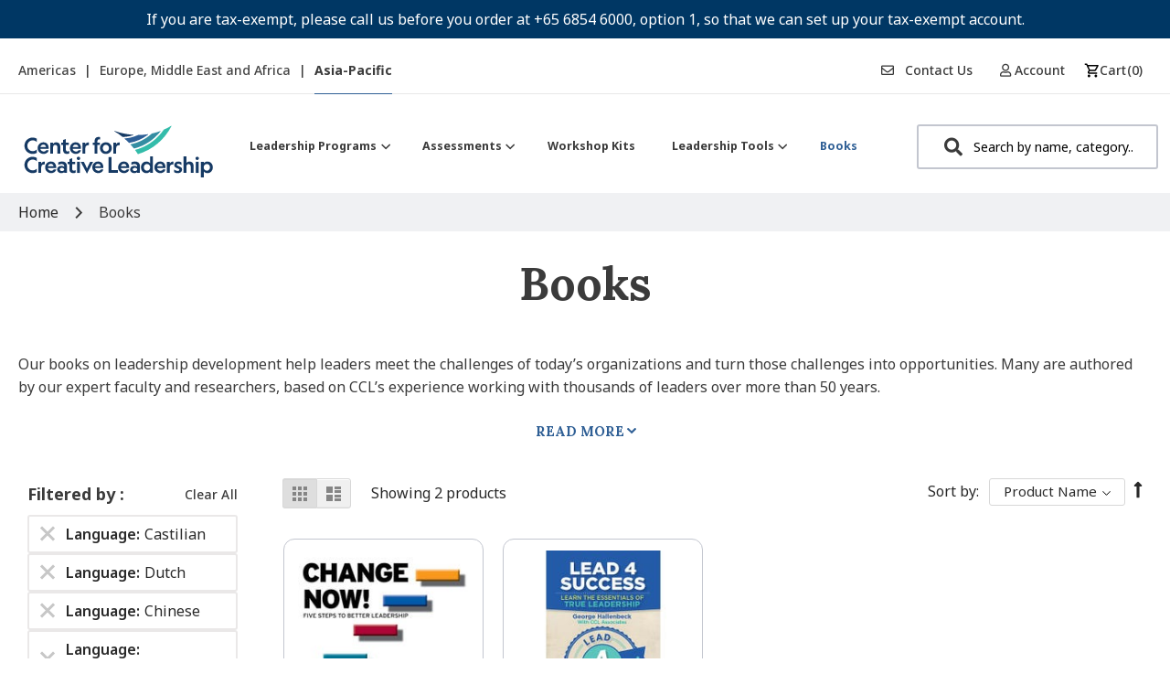

--- FILE ---
content_type: text/html; charset=utf-8
request_url: https://www.google.com/recaptcha/api2/anchor?ar=1&k=6Lef6KUeAAAAADQ61rutHURMOXl_e89UoJf8Xc2u&co=aHR0cHM6Ly9zaG9wLmNjbC5vcmc6NDQz&hl=en&v=PoyoqOPhxBO7pBk68S4YbpHZ&theme=light&size=invisible&badge=inline&anchor-ms=20000&execute-ms=30000&cb=kugiyawoh6vx
body_size: 48034
content:
<!DOCTYPE HTML><html dir="ltr" lang="en"><head><meta http-equiv="Content-Type" content="text/html; charset=UTF-8">
<meta http-equiv="X-UA-Compatible" content="IE=edge">
<title>reCAPTCHA</title>
<style type="text/css">
/* cyrillic-ext */
@font-face {
  font-family: 'Roboto';
  font-style: normal;
  font-weight: 400;
  font-stretch: 100%;
  src: url(//fonts.gstatic.com/s/roboto/v48/KFO7CnqEu92Fr1ME7kSn66aGLdTylUAMa3GUBHMdazTgWw.woff2) format('woff2');
  unicode-range: U+0460-052F, U+1C80-1C8A, U+20B4, U+2DE0-2DFF, U+A640-A69F, U+FE2E-FE2F;
}
/* cyrillic */
@font-face {
  font-family: 'Roboto';
  font-style: normal;
  font-weight: 400;
  font-stretch: 100%;
  src: url(//fonts.gstatic.com/s/roboto/v48/KFO7CnqEu92Fr1ME7kSn66aGLdTylUAMa3iUBHMdazTgWw.woff2) format('woff2');
  unicode-range: U+0301, U+0400-045F, U+0490-0491, U+04B0-04B1, U+2116;
}
/* greek-ext */
@font-face {
  font-family: 'Roboto';
  font-style: normal;
  font-weight: 400;
  font-stretch: 100%;
  src: url(//fonts.gstatic.com/s/roboto/v48/KFO7CnqEu92Fr1ME7kSn66aGLdTylUAMa3CUBHMdazTgWw.woff2) format('woff2');
  unicode-range: U+1F00-1FFF;
}
/* greek */
@font-face {
  font-family: 'Roboto';
  font-style: normal;
  font-weight: 400;
  font-stretch: 100%;
  src: url(//fonts.gstatic.com/s/roboto/v48/KFO7CnqEu92Fr1ME7kSn66aGLdTylUAMa3-UBHMdazTgWw.woff2) format('woff2');
  unicode-range: U+0370-0377, U+037A-037F, U+0384-038A, U+038C, U+038E-03A1, U+03A3-03FF;
}
/* math */
@font-face {
  font-family: 'Roboto';
  font-style: normal;
  font-weight: 400;
  font-stretch: 100%;
  src: url(//fonts.gstatic.com/s/roboto/v48/KFO7CnqEu92Fr1ME7kSn66aGLdTylUAMawCUBHMdazTgWw.woff2) format('woff2');
  unicode-range: U+0302-0303, U+0305, U+0307-0308, U+0310, U+0312, U+0315, U+031A, U+0326-0327, U+032C, U+032F-0330, U+0332-0333, U+0338, U+033A, U+0346, U+034D, U+0391-03A1, U+03A3-03A9, U+03B1-03C9, U+03D1, U+03D5-03D6, U+03F0-03F1, U+03F4-03F5, U+2016-2017, U+2034-2038, U+203C, U+2040, U+2043, U+2047, U+2050, U+2057, U+205F, U+2070-2071, U+2074-208E, U+2090-209C, U+20D0-20DC, U+20E1, U+20E5-20EF, U+2100-2112, U+2114-2115, U+2117-2121, U+2123-214F, U+2190, U+2192, U+2194-21AE, U+21B0-21E5, U+21F1-21F2, U+21F4-2211, U+2213-2214, U+2216-22FF, U+2308-230B, U+2310, U+2319, U+231C-2321, U+2336-237A, U+237C, U+2395, U+239B-23B7, U+23D0, U+23DC-23E1, U+2474-2475, U+25AF, U+25B3, U+25B7, U+25BD, U+25C1, U+25CA, U+25CC, U+25FB, U+266D-266F, U+27C0-27FF, U+2900-2AFF, U+2B0E-2B11, U+2B30-2B4C, U+2BFE, U+3030, U+FF5B, U+FF5D, U+1D400-1D7FF, U+1EE00-1EEFF;
}
/* symbols */
@font-face {
  font-family: 'Roboto';
  font-style: normal;
  font-weight: 400;
  font-stretch: 100%;
  src: url(//fonts.gstatic.com/s/roboto/v48/KFO7CnqEu92Fr1ME7kSn66aGLdTylUAMaxKUBHMdazTgWw.woff2) format('woff2');
  unicode-range: U+0001-000C, U+000E-001F, U+007F-009F, U+20DD-20E0, U+20E2-20E4, U+2150-218F, U+2190, U+2192, U+2194-2199, U+21AF, U+21E6-21F0, U+21F3, U+2218-2219, U+2299, U+22C4-22C6, U+2300-243F, U+2440-244A, U+2460-24FF, U+25A0-27BF, U+2800-28FF, U+2921-2922, U+2981, U+29BF, U+29EB, U+2B00-2BFF, U+4DC0-4DFF, U+FFF9-FFFB, U+10140-1018E, U+10190-1019C, U+101A0, U+101D0-101FD, U+102E0-102FB, U+10E60-10E7E, U+1D2C0-1D2D3, U+1D2E0-1D37F, U+1F000-1F0FF, U+1F100-1F1AD, U+1F1E6-1F1FF, U+1F30D-1F30F, U+1F315, U+1F31C, U+1F31E, U+1F320-1F32C, U+1F336, U+1F378, U+1F37D, U+1F382, U+1F393-1F39F, U+1F3A7-1F3A8, U+1F3AC-1F3AF, U+1F3C2, U+1F3C4-1F3C6, U+1F3CA-1F3CE, U+1F3D4-1F3E0, U+1F3ED, U+1F3F1-1F3F3, U+1F3F5-1F3F7, U+1F408, U+1F415, U+1F41F, U+1F426, U+1F43F, U+1F441-1F442, U+1F444, U+1F446-1F449, U+1F44C-1F44E, U+1F453, U+1F46A, U+1F47D, U+1F4A3, U+1F4B0, U+1F4B3, U+1F4B9, U+1F4BB, U+1F4BF, U+1F4C8-1F4CB, U+1F4D6, U+1F4DA, U+1F4DF, U+1F4E3-1F4E6, U+1F4EA-1F4ED, U+1F4F7, U+1F4F9-1F4FB, U+1F4FD-1F4FE, U+1F503, U+1F507-1F50B, U+1F50D, U+1F512-1F513, U+1F53E-1F54A, U+1F54F-1F5FA, U+1F610, U+1F650-1F67F, U+1F687, U+1F68D, U+1F691, U+1F694, U+1F698, U+1F6AD, U+1F6B2, U+1F6B9-1F6BA, U+1F6BC, U+1F6C6-1F6CF, U+1F6D3-1F6D7, U+1F6E0-1F6EA, U+1F6F0-1F6F3, U+1F6F7-1F6FC, U+1F700-1F7FF, U+1F800-1F80B, U+1F810-1F847, U+1F850-1F859, U+1F860-1F887, U+1F890-1F8AD, U+1F8B0-1F8BB, U+1F8C0-1F8C1, U+1F900-1F90B, U+1F93B, U+1F946, U+1F984, U+1F996, U+1F9E9, U+1FA00-1FA6F, U+1FA70-1FA7C, U+1FA80-1FA89, U+1FA8F-1FAC6, U+1FACE-1FADC, U+1FADF-1FAE9, U+1FAF0-1FAF8, U+1FB00-1FBFF;
}
/* vietnamese */
@font-face {
  font-family: 'Roboto';
  font-style: normal;
  font-weight: 400;
  font-stretch: 100%;
  src: url(//fonts.gstatic.com/s/roboto/v48/KFO7CnqEu92Fr1ME7kSn66aGLdTylUAMa3OUBHMdazTgWw.woff2) format('woff2');
  unicode-range: U+0102-0103, U+0110-0111, U+0128-0129, U+0168-0169, U+01A0-01A1, U+01AF-01B0, U+0300-0301, U+0303-0304, U+0308-0309, U+0323, U+0329, U+1EA0-1EF9, U+20AB;
}
/* latin-ext */
@font-face {
  font-family: 'Roboto';
  font-style: normal;
  font-weight: 400;
  font-stretch: 100%;
  src: url(//fonts.gstatic.com/s/roboto/v48/KFO7CnqEu92Fr1ME7kSn66aGLdTylUAMa3KUBHMdazTgWw.woff2) format('woff2');
  unicode-range: U+0100-02BA, U+02BD-02C5, U+02C7-02CC, U+02CE-02D7, U+02DD-02FF, U+0304, U+0308, U+0329, U+1D00-1DBF, U+1E00-1E9F, U+1EF2-1EFF, U+2020, U+20A0-20AB, U+20AD-20C0, U+2113, U+2C60-2C7F, U+A720-A7FF;
}
/* latin */
@font-face {
  font-family: 'Roboto';
  font-style: normal;
  font-weight: 400;
  font-stretch: 100%;
  src: url(//fonts.gstatic.com/s/roboto/v48/KFO7CnqEu92Fr1ME7kSn66aGLdTylUAMa3yUBHMdazQ.woff2) format('woff2');
  unicode-range: U+0000-00FF, U+0131, U+0152-0153, U+02BB-02BC, U+02C6, U+02DA, U+02DC, U+0304, U+0308, U+0329, U+2000-206F, U+20AC, U+2122, U+2191, U+2193, U+2212, U+2215, U+FEFF, U+FFFD;
}
/* cyrillic-ext */
@font-face {
  font-family: 'Roboto';
  font-style: normal;
  font-weight: 500;
  font-stretch: 100%;
  src: url(//fonts.gstatic.com/s/roboto/v48/KFO7CnqEu92Fr1ME7kSn66aGLdTylUAMa3GUBHMdazTgWw.woff2) format('woff2');
  unicode-range: U+0460-052F, U+1C80-1C8A, U+20B4, U+2DE0-2DFF, U+A640-A69F, U+FE2E-FE2F;
}
/* cyrillic */
@font-face {
  font-family: 'Roboto';
  font-style: normal;
  font-weight: 500;
  font-stretch: 100%;
  src: url(//fonts.gstatic.com/s/roboto/v48/KFO7CnqEu92Fr1ME7kSn66aGLdTylUAMa3iUBHMdazTgWw.woff2) format('woff2');
  unicode-range: U+0301, U+0400-045F, U+0490-0491, U+04B0-04B1, U+2116;
}
/* greek-ext */
@font-face {
  font-family: 'Roboto';
  font-style: normal;
  font-weight: 500;
  font-stretch: 100%;
  src: url(//fonts.gstatic.com/s/roboto/v48/KFO7CnqEu92Fr1ME7kSn66aGLdTylUAMa3CUBHMdazTgWw.woff2) format('woff2');
  unicode-range: U+1F00-1FFF;
}
/* greek */
@font-face {
  font-family: 'Roboto';
  font-style: normal;
  font-weight: 500;
  font-stretch: 100%;
  src: url(//fonts.gstatic.com/s/roboto/v48/KFO7CnqEu92Fr1ME7kSn66aGLdTylUAMa3-UBHMdazTgWw.woff2) format('woff2');
  unicode-range: U+0370-0377, U+037A-037F, U+0384-038A, U+038C, U+038E-03A1, U+03A3-03FF;
}
/* math */
@font-face {
  font-family: 'Roboto';
  font-style: normal;
  font-weight: 500;
  font-stretch: 100%;
  src: url(//fonts.gstatic.com/s/roboto/v48/KFO7CnqEu92Fr1ME7kSn66aGLdTylUAMawCUBHMdazTgWw.woff2) format('woff2');
  unicode-range: U+0302-0303, U+0305, U+0307-0308, U+0310, U+0312, U+0315, U+031A, U+0326-0327, U+032C, U+032F-0330, U+0332-0333, U+0338, U+033A, U+0346, U+034D, U+0391-03A1, U+03A3-03A9, U+03B1-03C9, U+03D1, U+03D5-03D6, U+03F0-03F1, U+03F4-03F5, U+2016-2017, U+2034-2038, U+203C, U+2040, U+2043, U+2047, U+2050, U+2057, U+205F, U+2070-2071, U+2074-208E, U+2090-209C, U+20D0-20DC, U+20E1, U+20E5-20EF, U+2100-2112, U+2114-2115, U+2117-2121, U+2123-214F, U+2190, U+2192, U+2194-21AE, U+21B0-21E5, U+21F1-21F2, U+21F4-2211, U+2213-2214, U+2216-22FF, U+2308-230B, U+2310, U+2319, U+231C-2321, U+2336-237A, U+237C, U+2395, U+239B-23B7, U+23D0, U+23DC-23E1, U+2474-2475, U+25AF, U+25B3, U+25B7, U+25BD, U+25C1, U+25CA, U+25CC, U+25FB, U+266D-266F, U+27C0-27FF, U+2900-2AFF, U+2B0E-2B11, U+2B30-2B4C, U+2BFE, U+3030, U+FF5B, U+FF5D, U+1D400-1D7FF, U+1EE00-1EEFF;
}
/* symbols */
@font-face {
  font-family: 'Roboto';
  font-style: normal;
  font-weight: 500;
  font-stretch: 100%;
  src: url(//fonts.gstatic.com/s/roboto/v48/KFO7CnqEu92Fr1ME7kSn66aGLdTylUAMaxKUBHMdazTgWw.woff2) format('woff2');
  unicode-range: U+0001-000C, U+000E-001F, U+007F-009F, U+20DD-20E0, U+20E2-20E4, U+2150-218F, U+2190, U+2192, U+2194-2199, U+21AF, U+21E6-21F0, U+21F3, U+2218-2219, U+2299, U+22C4-22C6, U+2300-243F, U+2440-244A, U+2460-24FF, U+25A0-27BF, U+2800-28FF, U+2921-2922, U+2981, U+29BF, U+29EB, U+2B00-2BFF, U+4DC0-4DFF, U+FFF9-FFFB, U+10140-1018E, U+10190-1019C, U+101A0, U+101D0-101FD, U+102E0-102FB, U+10E60-10E7E, U+1D2C0-1D2D3, U+1D2E0-1D37F, U+1F000-1F0FF, U+1F100-1F1AD, U+1F1E6-1F1FF, U+1F30D-1F30F, U+1F315, U+1F31C, U+1F31E, U+1F320-1F32C, U+1F336, U+1F378, U+1F37D, U+1F382, U+1F393-1F39F, U+1F3A7-1F3A8, U+1F3AC-1F3AF, U+1F3C2, U+1F3C4-1F3C6, U+1F3CA-1F3CE, U+1F3D4-1F3E0, U+1F3ED, U+1F3F1-1F3F3, U+1F3F5-1F3F7, U+1F408, U+1F415, U+1F41F, U+1F426, U+1F43F, U+1F441-1F442, U+1F444, U+1F446-1F449, U+1F44C-1F44E, U+1F453, U+1F46A, U+1F47D, U+1F4A3, U+1F4B0, U+1F4B3, U+1F4B9, U+1F4BB, U+1F4BF, U+1F4C8-1F4CB, U+1F4D6, U+1F4DA, U+1F4DF, U+1F4E3-1F4E6, U+1F4EA-1F4ED, U+1F4F7, U+1F4F9-1F4FB, U+1F4FD-1F4FE, U+1F503, U+1F507-1F50B, U+1F50D, U+1F512-1F513, U+1F53E-1F54A, U+1F54F-1F5FA, U+1F610, U+1F650-1F67F, U+1F687, U+1F68D, U+1F691, U+1F694, U+1F698, U+1F6AD, U+1F6B2, U+1F6B9-1F6BA, U+1F6BC, U+1F6C6-1F6CF, U+1F6D3-1F6D7, U+1F6E0-1F6EA, U+1F6F0-1F6F3, U+1F6F7-1F6FC, U+1F700-1F7FF, U+1F800-1F80B, U+1F810-1F847, U+1F850-1F859, U+1F860-1F887, U+1F890-1F8AD, U+1F8B0-1F8BB, U+1F8C0-1F8C1, U+1F900-1F90B, U+1F93B, U+1F946, U+1F984, U+1F996, U+1F9E9, U+1FA00-1FA6F, U+1FA70-1FA7C, U+1FA80-1FA89, U+1FA8F-1FAC6, U+1FACE-1FADC, U+1FADF-1FAE9, U+1FAF0-1FAF8, U+1FB00-1FBFF;
}
/* vietnamese */
@font-face {
  font-family: 'Roboto';
  font-style: normal;
  font-weight: 500;
  font-stretch: 100%;
  src: url(//fonts.gstatic.com/s/roboto/v48/KFO7CnqEu92Fr1ME7kSn66aGLdTylUAMa3OUBHMdazTgWw.woff2) format('woff2');
  unicode-range: U+0102-0103, U+0110-0111, U+0128-0129, U+0168-0169, U+01A0-01A1, U+01AF-01B0, U+0300-0301, U+0303-0304, U+0308-0309, U+0323, U+0329, U+1EA0-1EF9, U+20AB;
}
/* latin-ext */
@font-face {
  font-family: 'Roboto';
  font-style: normal;
  font-weight: 500;
  font-stretch: 100%;
  src: url(//fonts.gstatic.com/s/roboto/v48/KFO7CnqEu92Fr1ME7kSn66aGLdTylUAMa3KUBHMdazTgWw.woff2) format('woff2');
  unicode-range: U+0100-02BA, U+02BD-02C5, U+02C7-02CC, U+02CE-02D7, U+02DD-02FF, U+0304, U+0308, U+0329, U+1D00-1DBF, U+1E00-1E9F, U+1EF2-1EFF, U+2020, U+20A0-20AB, U+20AD-20C0, U+2113, U+2C60-2C7F, U+A720-A7FF;
}
/* latin */
@font-face {
  font-family: 'Roboto';
  font-style: normal;
  font-weight: 500;
  font-stretch: 100%;
  src: url(//fonts.gstatic.com/s/roboto/v48/KFO7CnqEu92Fr1ME7kSn66aGLdTylUAMa3yUBHMdazQ.woff2) format('woff2');
  unicode-range: U+0000-00FF, U+0131, U+0152-0153, U+02BB-02BC, U+02C6, U+02DA, U+02DC, U+0304, U+0308, U+0329, U+2000-206F, U+20AC, U+2122, U+2191, U+2193, U+2212, U+2215, U+FEFF, U+FFFD;
}
/* cyrillic-ext */
@font-face {
  font-family: 'Roboto';
  font-style: normal;
  font-weight: 900;
  font-stretch: 100%;
  src: url(//fonts.gstatic.com/s/roboto/v48/KFO7CnqEu92Fr1ME7kSn66aGLdTylUAMa3GUBHMdazTgWw.woff2) format('woff2');
  unicode-range: U+0460-052F, U+1C80-1C8A, U+20B4, U+2DE0-2DFF, U+A640-A69F, U+FE2E-FE2F;
}
/* cyrillic */
@font-face {
  font-family: 'Roboto';
  font-style: normal;
  font-weight: 900;
  font-stretch: 100%;
  src: url(//fonts.gstatic.com/s/roboto/v48/KFO7CnqEu92Fr1ME7kSn66aGLdTylUAMa3iUBHMdazTgWw.woff2) format('woff2');
  unicode-range: U+0301, U+0400-045F, U+0490-0491, U+04B0-04B1, U+2116;
}
/* greek-ext */
@font-face {
  font-family: 'Roboto';
  font-style: normal;
  font-weight: 900;
  font-stretch: 100%;
  src: url(//fonts.gstatic.com/s/roboto/v48/KFO7CnqEu92Fr1ME7kSn66aGLdTylUAMa3CUBHMdazTgWw.woff2) format('woff2');
  unicode-range: U+1F00-1FFF;
}
/* greek */
@font-face {
  font-family: 'Roboto';
  font-style: normal;
  font-weight: 900;
  font-stretch: 100%;
  src: url(//fonts.gstatic.com/s/roboto/v48/KFO7CnqEu92Fr1ME7kSn66aGLdTylUAMa3-UBHMdazTgWw.woff2) format('woff2');
  unicode-range: U+0370-0377, U+037A-037F, U+0384-038A, U+038C, U+038E-03A1, U+03A3-03FF;
}
/* math */
@font-face {
  font-family: 'Roboto';
  font-style: normal;
  font-weight: 900;
  font-stretch: 100%;
  src: url(//fonts.gstatic.com/s/roboto/v48/KFO7CnqEu92Fr1ME7kSn66aGLdTylUAMawCUBHMdazTgWw.woff2) format('woff2');
  unicode-range: U+0302-0303, U+0305, U+0307-0308, U+0310, U+0312, U+0315, U+031A, U+0326-0327, U+032C, U+032F-0330, U+0332-0333, U+0338, U+033A, U+0346, U+034D, U+0391-03A1, U+03A3-03A9, U+03B1-03C9, U+03D1, U+03D5-03D6, U+03F0-03F1, U+03F4-03F5, U+2016-2017, U+2034-2038, U+203C, U+2040, U+2043, U+2047, U+2050, U+2057, U+205F, U+2070-2071, U+2074-208E, U+2090-209C, U+20D0-20DC, U+20E1, U+20E5-20EF, U+2100-2112, U+2114-2115, U+2117-2121, U+2123-214F, U+2190, U+2192, U+2194-21AE, U+21B0-21E5, U+21F1-21F2, U+21F4-2211, U+2213-2214, U+2216-22FF, U+2308-230B, U+2310, U+2319, U+231C-2321, U+2336-237A, U+237C, U+2395, U+239B-23B7, U+23D0, U+23DC-23E1, U+2474-2475, U+25AF, U+25B3, U+25B7, U+25BD, U+25C1, U+25CA, U+25CC, U+25FB, U+266D-266F, U+27C0-27FF, U+2900-2AFF, U+2B0E-2B11, U+2B30-2B4C, U+2BFE, U+3030, U+FF5B, U+FF5D, U+1D400-1D7FF, U+1EE00-1EEFF;
}
/* symbols */
@font-face {
  font-family: 'Roboto';
  font-style: normal;
  font-weight: 900;
  font-stretch: 100%;
  src: url(//fonts.gstatic.com/s/roboto/v48/KFO7CnqEu92Fr1ME7kSn66aGLdTylUAMaxKUBHMdazTgWw.woff2) format('woff2');
  unicode-range: U+0001-000C, U+000E-001F, U+007F-009F, U+20DD-20E0, U+20E2-20E4, U+2150-218F, U+2190, U+2192, U+2194-2199, U+21AF, U+21E6-21F0, U+21F3, U+2218-2219, U+2299, U+22C4-22C6, U+2300-243F, U+2440-244A, U+2460-24FF, U+25A0-27BF, U+2800-28FF, U+2921-2922, U+2981, U+29BF, U+29EB, U+2B00-2BFF, U+4DC0-4DFF, U+FFF9-FFFB, U+10140-1018E, U+10190-1019C, U+101A0, U+101D0-101FD, U+102E0-102FB, U+10E60-10E7E, U+1D2C0-1D2D3, U+1D2E0-1D37F, U+1F000-1F0FF, U+1F100-1F1AD, U+1F1E6-1F1FF, U+1F30D-1F30F, U+1F315, U+1F31C, U+1F31E, U+1F320-1F32C, U+1F336, U+1F378, U+1F37D, U+1F382, U+1F393-1F39F, U+1F3A7-1F3A8, U+1F3AC-1F3AF, U+1F3C2, U+1F3C4-1F3C6, U+1F3CA-1F3CE, U+1F3D4-1F3E0, U+1F3ED, U+1F3F1-1F3F3, U+1F3F5-1F3F7, U+1F408, U+1F415, U+1F41F, U+1F426, U+1F43F, U+1F441-1F442, U+1F444, U+1F446-1F449, U+1F44C-1F44E, U+1F453, U+1F46A, U+1F47D, U+1F4A3, U+1F4B0, U+1F4B3, U+1F4B9, U+1F4BB, U+1F4BF, U+1F4C8-1F4CB, U+1F4D6, U+1F4DA, U+1F4DF, U+1F4E3-1F4E6, U+1F4EA-1F4ED, U+1F4F7, U+1F4F9-1F4FB, U+1F4FD-1F4FE, U+1F503, U+1F507-1F50B, U+1F50D, U+1F512-1F513, U+1F53E-1F54A, U+1F54F-1F5FA, U+1F610, U+1F650-1F67F, U+1F687, U+1F68D, U+1F691, U+1F694, U+1F698, U+1F6AD, U+1F6B2, U+1F6B9-1F6BA, U+1F6BC, U+1F6C6-1F6CF, U+1F6D3-1F6D7, U+1F6E0-1F6EA, U+1F6F0-1F6F3, U+1F6F7-1F6FC, U+1F700-1F7FF, U+1F800-1F80B, U+1F810-1F847, U+1F850-1F859, U+1F860-1F887, U+1F890-1F8AD, U+1F8B0-1F8BB, U+1F8C0-1F8C1, U+1F900-1F90B, U+1F93B, U+1F946, U+1F984, U+1F996, U+1F9E9, U+1FA00-1FA6F, U+1FA70-1FA7C, U+1FA80-1FA89, U+1FA8F-1FAC6, U+1FACE-1FADC, U+1FADF-1FAE9, U+1FAF0-1FAF8, U+1FB00-1FBFF;
}
/* vietnamese */
@font-face {
  font-family: 'Roboto';
  font-style: normal;
  font-weight: 900;
  font-stretch: 100%;
  src: url(//fonts.gstatic.com/s/roboto/v48/KFO7CnqEu92Fr1ME7kSn66aGLdTylUAMa3OUBHMdazTgWw.woff2) format('woff2');
  unicode-range: U+0102-0103, U+0110-0111, U+0128-0129, U+0168-0169, U+01A0-01A1, U+01AF-01B0, U+0300-0301, U+0303-0304, U+0308-0309, U+0323, U+0329, U+1EA0-1EF9, U+20AB;
}
/* latin-ext */
@font-face {
  font-family: 'Roboto';
  font-style: normal;
  font-weight: 900;
  font-stretch: 100%;
  src: url(//fonts.gstatic.com/s/roboto/v48/KFO7CnqEu92Fr1ME7kSn66aGLdTylUAMa3KUBHMdazTgWw.woff2) format('woff2');
  unicode-range: U+0100-02BA, U+02BD-02C5, U+02C7-02CC, U+02CE-02D7, U+02DD-02FF, U+0304, U+0308, U+0329, U+1D00-1DBF, U+1E00-1E9F, U+1EF2-1EFF, U+2020, U+20A0-20AB, U+20AD-20C0, U+2113, U+2C60-2C7F, U+A720-A7FF;
}
/* latin */
@font-face {
  font-family: 'Roboto';
  font-style: normal;
  font-weight: 900;
  font-stretch: 100%;
  src: url(//fonts.gstatic.com/s/roboto/v48/KFO7CnqEu92Fr1ME7kSn66aGLdTylUAMa3yUBHMdazQ.woff2) format('woff2');
  unicode-range: U+0000-00FF, U+0131, U+0152-0153, U+02BB-02BC, U+02C6, U+02DA, U+02DC, U+0304, U+0308, U+0329, U+2000-206F, U+20AC, U+2122, U+2191, U+2193, U+2212, U+2215, U+FEFF, U+FFFD;
}

</style>
<link rel="stylesheet" type="text/css" href="https://www.gstatic.com/recaptcha/releases/PoyoqOPhxBO7pBk68S4YbpHZ/styles__ltr.css">
<script nonce="QFcIV-Z9aS_nL7FxxDZcNg" type="text/javascript">window['__recaptcha_api'] = 'https://www.google.com/recaptcha/api2/';</script>
<script type="text/javascript" src="https://www.gstatic.com/recaptcha/releases/PoyoqOPhxBO7pBk68S4YbpHZ/recaptcha__en.js" nonce="QFcIV-Z9aS_nL7FxxDZcNg">
      
    </script></head>
<body><div id="rc-anchor-alert" class="rc-anchor-alert"></div>
<input type="hidden" id="recaptcha-token" value="[base64]">
<script type="text/javascript" nonce="QFcIV-Z9aS_nL7FxxDZcNg">
      recaptcha.anchor.Main.init("[\x22ainput\x22,[\x22bgdata\x22,\x22\x22,\[base64]/[base64]/[base64]/[base64]/cjw8ejpyPj4+eil9Y2F0Y2gobCl7dGhyb3cgbDt9fSxIPWZ1bmN0aW9uKHcsdCx6KXtpZih3PT0xOTR8fHc9PTIwOCl0LnZbd10/dC52W3ddLmNvbmNhdCh6KTp0LnZbd109b2Yoeix0KTtlbHNle2lmKHQuYkImJnchPTMxNylyZXR1cm47dz09NjZ8fHc9PTEyMnx8dz09NDcwfHx3PT00NHx8dz09NDE2fHx3PT0zOTd8fHc9PTQyMXx8dz09Njh8fHc9PTcwfHx3PT0xODQ/[base64]/[base64]/[base64]/bmV3IGRbVl0oSlswXSk6cD09Mj9uZXcgZFtWXShKWzBdLEpbMV0pOnA9PTM/bmV3IGRbVl0oSlswXSxKWzFdLEpbMl0pOnA9PTQ/[base64]/[base64]/[base64]/[base64]\x22,\[base64]\x22,\x22RUhcPcKWbGPDssKxT8OaacKow6Euw6JWcBwnRcOBwpLDmxI/OMKKw4bCrcOcwqvDpwsswrvCvnJTwq47w5xGw7rDk8O1wq4jT8KgI1w1bAfClwZBw5NULWV0w4zCmcKnw47CskQ4w4zDl8O7OznClcOcw6vDusOpwo3CjWrDssKabsOzHcKFwoTCtsKww5rCvcKzw5nCg8K/woFLaCUCwoHDpWzCsypGU8KScsKcwprCicOIw60ywoLCk8KIw5kbQhRdESZwwr9Tw47DuMO5fMKEOB3CjcKFwqLDnsObLMO3ZcOeFMKKesK8aAPDhBjCqyrDqk3CksOjDwzDhm/Dv8K9w4EQwrjDiQNIwoXDsMOXVsK/flFvQk0nw7lfU8KNwp7DtmVTF8KZwoAjw4MyDXzCh01fe1w7ADvCmXtXag3DsTDDk2Now5/DnVd/w4jCv8KueWVFwofCiMKow5F1w5N9w7RVasOnwqzCjwbDmlfCn1Vdw6TDqkrDl8KtwpcEwrk/[base64]/[base64]/CmzLCqC1mAMK2M0V2MjIuwpphe8OMw6cdW8K/YyYSamLDoxbClMKyJwfCrAQTF8KrJVfDq8OdJVbDq8OJQcOnABguw43DisOidRbCgMOqf2HDrVs1wr5Lwrpjwr8uwp4jwqkfe3zDn0nDuMODCzcIMC7CqsKowrkGJUPCvcOAeh3CuT3DocKOI8KbI8K0CMOlw7lUwqvDm1zCkhzDvDI/[base64]/DmEFjQcKYI8KaOFXDrF8+wqTDu8OcwrpywppqdMOtw6AZw7UYwrQzdMKbw43Di8KcAMOZJUDCrhg1w6rCjjHDh8Krw4UvBMKpw6rClyQ2H3nDr35YT2XDq0lAw7XCtcO/w5ZLQC8kEcOMwovCmcKXccKow7ZiwpkeV8OawpglZcKaMWgaBWB5wr3Cv8O0w7TCgcO2GTAEwoUAVsKxQQDCu13CoMKJw5QwFGwewr5Iw49cCsOJPcOTw4Z8ZX12TyvCgMO/asO1VcKBPMOBw7sbwo0swqjCrMKwwqoZcV7CpcKnw6chPUDDjsOow5XCvcOtw4Rewr1odG/DmA7CqQvCqsKEw6fCtDkxQMKkwqDDilBdAATCtQ0two1ILcKbf1tbSFnDh1Bvw7USwrnDmADDh2ckwopBIEjCnHrCgsOwwr9DTEXDp8OFwo7ChcO3w5YLWsO9ZBPDq8O3GAxNw7MWXzNtRcOmIsKkBCPDtmQ3RE/CsHYOw6FPIELDtsO/LsK8wp/DhmnClsOAwoXCssO1FSovwpjCssKzwqpHwp4uCMKrOMO1YsOwwpF4w7fDlRnCt8O9Bx/Ct23CosKmaB3CgsOiRMO3w5rCkcOuwrVwwqJQbjTDm8OuJy86w4/CjBbCmk3DmBEbADZNwpvCok0gD1rDlW7DrMObaBVWw7NiNSA9a8KZf8OfO1XCn1fDicKyw4IbwoIeVVNrwqIaw4nCpB/[base64]/CjcOGE8KqACN0w5jDjl5gw7pSb0rCqDpFw4lQwp9Qw58mbDTCrjnCg8ONw5TCgsOaw5jClk7CrcO/wrJow7Vfw6UAV8KaV8OiTcKaUiPCosOyw7zDpCnCjcKNwp0Aw4DCjHDDrcKtwo7DmMO2wr/Ct8OGecKBLMOyWUoGwo0kw6JYM1HClWLCjknCscOHw7EgWsOcfEw+wpUSKcOZPiUgw77Cq8Krw4vCp8K+w6QjTcODwr/DpzvDosO6dsORGwrClsOtdxfCicKMw4tLwrvCrMO9wqRXKgLCmcKuXh8dw7rCqyBpw6jDqgR6X38Aw4t7wo9mQcOSPl3Ci3vDgMO/wrrCjA9nw6vDr8K1w6rChMOGbsO1U0TChcK0wrHCucO+w7RhwpXCunQsW0FXw5zDi8KBDiwSLcKNw5FuXUHCo8ONEV/CqUNqwoIwwpFgw7FBChIjw6DDssK4Fj3Dvk4GwqHCuE5gUcKXwqbCu8Kvw4E+w4J1VMOkdV7ClQHDpmISO8KHwqkjw4bDpilhw4tiTMKyw6XCq8KPDz3Dn3lewo/Cu0d3w69EaVfDphDCnMKUw5/CsGHCnxPDlANiVsK/wpfCmsK/w6TCgy8/w6fDuMOKLnbCvsOQw5PChsO9fT8NwqPCtAI3P1I7w7DDqsO4wrPCmGZlB3DDijvDisKrAMKABE9xw7HDtsKNBsKKwqVKw795wrfCoRPCqW0/BhzDuMKia8Kww4Iew7/DrC7DvwFKw7zChFPDp8OcJkAYICB8bW7Dg3dQwprDqU3CqsO4w5LCsUrDksOSfsOVwpvCpcOQKsO1dTPDqTEyUMOHeWjDlcOFZsKETMKWw4LCicKXwpwrwoXCok/Dhwt3f2x/fULDlkjDo8OIQcOvw6HCjMOhwoLCisOOwoJYV1oTMxszTVQNZcOBwq7CiQnDsEY/[base64]/DiiQEwqIiTyQVw75hwr/CvwzDtW9lOQ8swqbDvcKRw6B8woF8GcO5w6ADwp7Cu8OQw5nDoDfDp8OAw6vChEwtNCPCu8Obw7lHQcOUw6Jcw47Ckitaw60JTVE/PcOEwrd1wpXCt8KEw4xZcMKKF8OsdsKuYk9Aw45Uw47CksObw67DvmvCjHlMakodw53Csj8Vw5BUFMK1wqVwSsOPFhdGRmgqVsK1wpnCiyEQOcKWwpAgW8OTD8KFwoHDk2Zzw7TCscKHwq9tw5MBe8OSwpLCmxPCtcKfwo7CkMO+DcKYFAvDiQXCph/DocKaw5vCj8O5w4lVwrUMwq/DvlLDvsOgw7TCgl7DvsO8OkE6woEsw4RtCcK8wrkRXsKfw6vDjSLDrlLDpQ0Nw4JBwrvDujzDtcKML8OawrXCncKpw6sVLR3DjBRHwrd1wpIAwp9qw6JoBsKoBTvCksOTw4HCkMK3RnpQw6NSQgVDw4vDriHCrXkxSMOSC13DrHbDjcKRw4/DigkPw77CosKJw6ssWMK+wqHCnR3Dr1DChjxnwrDDlUfDmmgWIcOpE8Oxwr/CpSfDuBTDqMKtwoMFwql/BcOmw5w2w69nPMOJwr1VEcKlCXxvQMOLGcOECjNrw7lKwrPCo8Omw6d+wpbCiWjDrRx9MiLCiyfDtsKAw4dEwpzDugDCoBIGwr3CsMOew6bDqCJOwoTDpEDDi8KdY8Kow6zDi8KiwqHDnEoTwolJwovCssK2RsKOwo7CgWM6B1UuFcKVwq9keAUWwqVgb8KLw4/[base64]/w5F4eWgiPWLCq1QWMVshwpzCrmpiTG7DgxHDlMK2AsOyalXChmosbsKowrXCnAwRw6/DiSjCnsOwX8KTKnBze8KQw6kNw54lesOVA8OoIDHDgMK8T2QHwrvCgiZ4M8OZw5DCp8Ojw5TDssKEw5Bbw7gwwrVXw7Q0w4LCrGplwq1sAg3CssOQKcKswpdLw7DDtTt2w713w6bDr0PDljTCn8KjwrBaOsOHFcKfBjvDt8KeCMK4w5Fsw67CjT1Uwq0/EG/DvRJaw6ZXJxhtGl3Cq8KMw73DgsOzTnFSwr7Cu2UHZsOLBCtEw4ldwovCsWTDplvDlXPDocOHwoUXwqpJwq/Co8K4XMOaWxLChcKKwpAlw5NOw7t1w6Vqw4kkw4B1w5Q/CgZkw6JiK3sXURPCkWApw7XDl8K3w6/CosKNF8OBbcOTwrBtwqxNKHLCqxlIOXQtw5XDnxMcw4rDr8Kfw5oXSCdRwrDCtsKmTXbDmMK/[base64]/wqrCgXlWw6bCgTtrPnLCgkXDnwLCrsOtwo7Dt8O5SUTDiwfDtsOmAhBNw5LCp3ZcwrFidcK4NMO3Hhd+w55+fMKDPEccwrUUwonDqMKDIcOLWirClAzCtXHDo2nDo8OCw6fDg8OmwqQmN8OlPBBxTX0lQQ/CvHvCpxbDimjDnURZC8KgOsOCw7fCpxHCvkzDs8KiGS3DrsOxC8O9wrjDvMKtWsOfG8O1w403Px0zw6jDmmTDqMKow4LCiD/CmlrDjjNgw4HCrsKxwqAVYsKSw4fCsjbDmMO5HwXDuMO/[base64]/[base64]/wrbDs8O9w5kawp9ieMODw5ZpJcO5X8K4wrXDmhBUwrbDicO6esKZwqNJDEUYwr5tw6rCscOXwqXCulLClsKgdV7DqMKzwpDCtmYQw4xPwpFaV8Kzw78qwqbCvSokWGNvwqLDh0vCtH5bwoUywr/CssK4KcKmw7BQw4ZkY8Okwr5nwrotw6HDjFfCisKFw5xBSBduw4o2RQPDkmbClFRBdzJpw6NWEm5Wwos+IMO4U8KWwqnDrnDCqcKfwp/DvcKtwr1nLBDCqEZvwqoBJMODwqjCuHIiM2fCm8OmBMOuNwxxw4DCvQ7Cmkhdw7x0w7/CgcOqZDd0BWlSa8KHY8Kmb8KZw67Ci8OYwrcqwrAdDXPCgMODIhUZwqTCt8K5cSsna8KGEjbCjVQNw7EmKcOYwrIjwoVwf1R+Dz4Ww7EOIcK9w43DrD0/QCXCuMKOVEHCtMOAw4xXfzpRAXbDr2/CsMOGwpzDmcOXFcOXw4FVw67Cs8KGfsO2eMO2XmZ+w44NN8Ohwps1w53Cg1bCtMObAMKVwqvCll/Du2TCk8K8bGBowp0dbzzChVHDnAXCmsK4EQlMwpzDoBLCtMOXw6bDg8OJLD88WMOGwojCiXjDocKWN3RZw6ZdwrLDt1rDvCx9DMO7w4XClcO6em/[base64]/[base64]/w5vCoitZw6/[base64]/w7xFZcOXC8K3w481AcKfw4rChnshw6DDsAfDqxhcOnBKw4ANUsKiwqHDk3fDj8K7wqrDilUnJMKNUMKlJ3DDoz/Cjx8yAi7Dn1ZiCcOfCVHDhcOywpQWOFTCiWjDq3nCg8O/OMKNZcKDw5bDksOwwp4HN0hqwrfCvcOlKcOgLgJ7w5UTw7LDtw0iw7/Cv8K7wrnCucOsw4EBEBpLIMONVcKcw67CucKXKRbDgsKCw6IRd8KOwrlww5oCwoLCicO5KsK4J1x3SMKnNDjCkcKBcXh/wqZKwpZqd8KSY8KVaE5pw6Yiw6TCtMK0OXDDuMKXwoPCunc6NcKae0A3YcOdDAPDkcOcZMK2OcOvA2rDmwjCtsKgPA0celd/wqwEfQ5fw7bCmgvClD/DlQ/DhgRoMcKcHHMGw6NzwpPCvcKJw6rDhsKVcxMIw6vDthELw4kyeWZ9ThfDmjvCjEjDrMOkw7AdwoXChMOVwrhoJTscWsOew53CmgXDjUbCmMKHIsKOwp/DlljCt8K7esKRw54zDUM+VsOtw5B4ATnDjMOkC8K+w4LDj2QsVxbCrzp0wqF3w7zDiybClCNdwonCjsK9wpkjwp/[base64]/Dp8KQw7TDkXrCgk/[base64]/DkBPCvMKwFFU7w7cXN8Kaw4VAIHPCv1PCp0otwobDomLDn0jCjMKMbMOYwqBDwo7CjkzCsknDvsKiKAzDucOgdcK0w6rDqFBrDV/[base64]/DoTgDw7bDm8Kew7fDpMKUwpQzwoEBwrvDhMKRw63DjsKFWMK1axbDqsKzCcKhaV7DvsKWEHvCtsOtW0jCgsKtRsOIWsOQwrQqw7QJw7lJw6fDoXPCtMKWV8KUw53CqxLDpColEAbCtwcAVV7DpCTCi3nDvC/Dh8Krw6hzwoXCl8Oawp5zw58kWVE6woslN8OBasOyZ8KMwo8BwrYCwq/DijPDjMKXE8KmwrTClMKFw7k+RHHClALCocO1w6bDpAkAdAlXwpZWJMKJw79rcMOmwqUawoBWDMOVDzofwp3DuMOBc8ONwrViOgfCoxnDlAXCkn9eQ1XCqy3DjMOSZQVbw4dDw4jCp39UGjFFb8OdFTfCv8KlesOmwoB3X8Orw5Qpw7vDr8OLw7sjw4E/w5EVXcKrw6h2DmbDiC9+wqg4w5fCrsOHPTFqUcKWMwPDsi/CoCFnVi47wpMkwrfCoi3CvybDj0suwoLCvjvCgF9Qw4tWwrjCtirCj8KJw4QbFBQtMMKZw4rDvsOIw6rDk8OXwp/CuD8EdMOkw4dkw5LCtsKRNEt4wrjDph9+VcOpwrjDpMOkDsORw7M7b8ONUcKyenQAwpckDsKqw7rDkAnCu8O9UTsXXREbw7/CmxdXwrXCrRFXX8KiwqJ/S8KUw4fDiUzDnsOpwqXDrA49KCrCtsKdPULDrUpoOyPDksOZwp7Do8K1wqPCvCrDgsKUMi/[base64]/DtsOWwp5AFy7CosKcLMOVHcK7w7zCvcOlTk/Cu0zCnsKrw4thwrp3w5R3RG54Ejs2w4fCtw7DkV87TTpUw5IUfw4DMsOjPiBqw6k2Fj4twoAUX8KOWMK/eAXDqGDDqcKNw7zCq0DCs8OseToCAnvCv8Kbw6zCqMKIY8OJB8Oww4bCrlnDisKwBHPCisKJLcOWwojDs8O9Q1PCmgrDt0PDicKBWcOWTsKMa8OEwq12MMOTwoLDnsOqYTrCjHAQwqfCjg5/wqBbw5nDo8ODwrEwBcOmw4LDkxfDmEjDosKgFF9zRcO/w7DDn8K4MTBQw6HCjcKMw4Q4McO8w7DDjFdKw7TDoAg2wqzDkR8Qwoh9RcKQwokiw6JLWMOmWWXDtAlaJMKdwoDClsOewqnCqMOAw4NbZmvCr8OqwrHCohVLQ8OYw6pAcMOHw5x4VcO4w4TCnih+w4ZyworCu3x0YcO1w67Dj8O8CcK/wqTDuMKcbMOcwqzCkQ9DeW5fDRbCucKow4xlFsKjUwJUw7DCrnvDvRDDv1wGdcKpw5AdXMKBwowMw7fCrMORL2zDq8KAYDjCs0XCvMKcAcOcw7/[base64]/Cs8KPL8OlwqkIwpZAwrxQwpNUwprDnRbDolPDjjHCuiXCqUV3Z8KeEcKVSGTDhg/DuyoGBcK/woXCncKEw7w5ZsOFAsONw6rDqcKodVDDuMOdw6cFwpdgwoPCusK0MxHCrMKECsOew7TCtsKrwrQywpA0KivDvsK+Jk3CnkvDslEfTRtQZcOPwrbCrGl2Hm3DjcKeH8OKEsOHLQITZhkRHgrCnzbDlsK1w4/DncK0wrt9w6PDuBfCplHCvx7DsMO/w73CjcKhwrQ0wqd9IxEIM3ZNw5fCmkrDrX3DkAbCnMKKYX1uVwlvwqsLwrp2CMKCw5YjQXvCl8KnwpPCrMKEdMKBVMKAwqvCv8K6wobDkR/Cr8OTw5zDusKQHHQYwpTCrcOvwo/DgzBOw5vDtsK3w7rDkwggw6IsIsKGdx7CpsK5w5MAVcOiL3rDvHMqCnoqfcKow6wfCC/[base64]/DvMOpwpTDuQ/[base64]/Dj2rClsKQOMKbwp8jKcO1wobCtsO0woh3woggRhkEwrjCoMKlHnlsExbDg8OCwrkzw5YBBmAfw7PDm8OawqjDsh/Di8Oxwq10NsKBFyUgBycnwpPDinbDn8OFcMORw5Usw70uwrROTlfClxhSInABSVTCn3fDhcOTwq4HwpfCiMOIWMKpw50qw7LDpXLDpzjDozdaeXZeJcOwaUxgw67Cn1hqdsOkw657BWjDr2MLw6IQw7NnAQ/[base64]/[base64]/PyzCjcOCw5XCrRA0XMOUwokBVS4xZsO2w4LClhrDpyoMwoZ/O8KgbmMQwr3DpMOIFH0ibFHDs8KxEnnDlHLCqsKEZMO0H2IfwqJuWMKewo3CnypGD8KjJsOrHmrCpcObwrpdw5XDjFvCu8KDwoA1XwIgwpDDh8KawqZ1w5VHNMO5YDhJwqLDsMKVeG/CrCzCtS5RTMOqw7JBTsOSZCwqw4jDqCJ4acOrVsOHwrLChMOjO8KLwoHCgGXCmcOANU8HUxkhd0/DnSHDi8KhEMKPJMOSRWTDvUAobU4RAMOBw5waw5nDjDFeLXpnNcOdwoBlY2RbQw4mw5dawqoTLT53C8K1w5lxw702BV1NDUp4BxnCr8OzHWIQwp/Ds8OyMcOECAfDh1zCjTwkZTrDkMKcYMKbacOewoPCgh3DgRJtwoTDhyfCo8OiwogmaMKFw4Jcwr5qwqfDrsOewrTDlsKJAMKyKAM3RMKHOVdcf8Kiw7/DiBLCqMOUwqDDjsOSBSfCkDJoQcOHHy7Cg8K0GMOuHXbCosK4BsOBB8KUw6DDqQk6woU+wpjDmsO+wolSWx7DlsK1wqoALTpOw5hDFcOmEQrDkcODEX55w4nDvUk4OsKeWGnDu8KLw67CvSvCmHLCgsOFw7/CrnoBZMK2PFzDjXHChcKwwoh+wp3DmMKDwq0GEXDCnjkawqYGG8OzdVJIUsK3wr1eaMOZwoTDlsOgG1/CusKsw6HCuQfDisKfw47Ch8K3woEvwq90V2JSw7fCulV8csK9w4HDicKxQ8OVw4/[base64]/DiUtETTpSbhljOhrDqMO+w5vCq8O8Qjx4AzHDisK2LHNPw457QVhww7s/djJXKMKBw4DCrRM7dcOmcMOrdsK4w40Ew77Dow4lw6DDlsOhfMKACsOmO8OHwqRRTRjCuDzCo8KiW8OSGALDmkx2KRhnwrIAw7LDjcK1w4sjRsOcwphBw5/CliJFwpTCvgTDscOVFSFFwqV0IWNQw5XCozjCjsKbY8KNDzRtfsKMwqXCsz3DnsOZcMKRw7fCinTDjwspc8Owf2bCicKFw5oywrDDgTLClXd7wqJgQSrDisOCD8O9w5nDnApaWwsiecK4PMKaKA3Cv8OjHcKJw4B/A8Oawot3OsOSwqIXSRTDk8Okw7TCs8K9w4whVh5FwonDn3BuXWTDqC8/w4hzwqLDrylKwrVwQi9Cw5EpwpzDmMK/w4XCnClpwp4/DMKNw7UHC8KtwrrChsKRZsKsw55xV1kMw6nDuMOzVQPDgMKsw4tFw6fDgQA3wpxXc8KNwrLCo8KDBcODGBfCtRV7FXLCisKlKUrDjUnCucKCworDtsK1w5ILT2nCk0TDo0U/wrg7V8KbVcOVJ0DDscOhwpsYwqs/Vg/DvRbCpcKySEpgHzp6GWnCocOcwpc7w6nDs8Kbw4YwWAUXPhodbcOwUMOyw6lBKsKBw4EdwrZTw6DDpQHDnDLCpMK7YU0Sw4LCiQdmw5vDucK3w6JNwrJxIMOzwrktMcOFw6QKwo7CkcKQScK6w5DDgsOiQsKHAsKLZMOxKwvDrA/CnBRew77CpBFAFzvChcOgN8OLw6VdwrY5fsOnw7zDlcKSPR3DujZ1w6vDljzDnVk3wrVbw6HCtgsgaxwOw5/DhRpQwpLDg8KHw6oNwqc+w53CscK3YgQ1EFnDu30PaMOzAMKhZW7Cn8KicX52woDDrsOdw6vDgUnDh8KGEkZJwowMwobCgEfCr8Oew4XCvsOgwovDuMKZw6xfZ8KMWmN6wpkZS3Vvw54hwobCp8Ocw6VMCcKwLsOrAsKeTFbCi0/CjCQiw47DqcObYREefUjDmCQQAFrCjMKsUXPDrA3DrXDDvFItw5tEVBDDiMOaX8KvwonCkcKBw4jDkEc5O8O1YnvDhcOmw67DlRPCrDjCpMOEYcO/e8KLw5VLwoHCiU5TFH4kw7x9wrUzJk8gIGh5w5RJw7pww57ChnoUKi3CnsK1w5h5w64zw5rCl8KYwrvDjMK/c8OxU1xyw7ZBw7gmw6QJw5sBwrTDnjvDoknCvsO0w5FNPGR/[base64]/w7jDmxcbPybCk8KYb8OeDcOww5EDK8OUPDTDvmEewo/CvA3DtVhTwqEbw7UrIUQxHTvCnz/[base64]/CoBwnSMKTdMK1w6w8DFzCnMOkwrFMDMKoesK0P0vDgMO4w6RmLmZzbQvCni3DhsKiFAzDmmMrw7/[base64]/Gn9pw6TCpsOVbcOuwp1xwoF6wpAAwr1MeMKkw6LDl8KqNAfDgsOPwp/DnsOFC0HClsKpwoXCpgrDrkbDvsOVazEJY8KVw6Fow5XDiF3Ds8OML8KjSALDli/Dn8KiIcKYd3kLw7tAe8Opwo9cAMOFDhQZwqnCq8OTwoJtwqAWQUDDhg47wqzDoMKKwo7DicKDwrJ+Pz7CusKZJnMFwpXCn8KzLwo8f8OuwpDChgXDrcOFbGQfwqzCv8KmO8OPSk/CgsOFw6bDn8Kxw7DCu2Nzw5tjUAlxw4pKTRcnHWbClMOOJX/CqBPCo1XCisOrBU7Dn8KCODPDnlPCmX1+CMKcwrfCqUzCoUsZMWjDrWnDmcKpwpEdLGYmbcOrXsKlwoLDp8Ooej/DrkDChMOfFcKBw43DmsKBUzfDjjrDoVxqw6bCg8OaIsOcRSpoXWjClcKwGsO/dsKCUlHDssK1c8KtGDrDvwfDgcOZMsKGwrZrwr3CncOxw4DDjBZJDE3DkzQ8wr/CpMO9dMK5wqzCsBDCv8KMw6nDhcK3KB3Cl8ODLEElw5g3AmfCnMOJw7vCtMOjN0BMw4ckw5DDoGZRw4dsLkrCkAI2w6rDsmrDsTPDnsKpRjXDk8Oewr3Dk8KRw48jejIvw40CF8OsT8OVBmbClMKBwrLDrMOGNsORwrcJP8OGwo/Cg8KYw60qJcKWXsKXfzDCicOtwoMGwqdcwqHDgXPCmMOkw4fCvUzDkcKBwoTDtsK9LMO9U3Zvw67CjggjLcK9wonDiMKvw5LCgMK/RsKXw6/DkMKZM8OFwq3CssKcwp/[base64]/[base64]/CoHnCjMK8w4DDp21APcKaPi3CjlLCiCzDpC/DmzrDrcKKw7fDhQFRwrYwKMOqwrvCgnDChMKQWMOCwr/DsjwkNUfDhcOzw6jDrUdUbQ3Dv8KLJMKNw7dLw5nDosOyAgjCkSTDkwzDucKxwrzDuEUzUMOKbsK0AcKBwpZbwpLCmU3DgsOrw448IMKuZcKYbsK/UsKbw4ZTwrx/wqdMDMOAwrvDmMOaw6d+wqnCpsOjwqNRw44HwrENwpHDnFVkwpg5w5nDkMKKwpfClCDCqEnCjxDDmhPDkMOBwpvChsKpwowdEGpjXldQUSzCpSfDosOxw7bDtsKEQ8KNw5ZsKDPCpkovaybDhVAXR8O4LsKpMjzCjV/[base64]/[base64]/KMKbwqjCt0LCtzRJwpfCgMKLNsOow6EEScKbeyBMwpdZwoV8QMKaAsK+XMO+WEhSwrXCosOJOAoDQVBUHz4CZXLDkV0pJMOmf8OGwo/[base64]/CoSA1CTDDsww4wp/CtsKpYcOcQcOMNsOtw7nDg03DlMOtwp/Dq8OuDEdqwpLCmMOmwonDjxJ1dsKzw43CsxMCwqrCo8Khwr7DvMOtwqjCrcOIKMOuw5bCh0HDqjzDlzgnwooOwqrCqR03woHDtcOQw7bDsR8QBikrXcOzdcKAW8KQTsKRVVdCwqdvw44RwrVPCkvDtzwoYMKPBsK7w70cwrPDusKAbE7DvWECw50/wrbDhVJ6wq9Kwpk8b23DvFl1Jmlew7TDucOBUMKDF0rDuMO/wrJ/woDDuMO9K8KBwpgnw6dTF3UVwpRzOFHCmxnCkwnDryPDhBXDnFRkw5TCuh3Dq8Obw57CnhvCq8O1QiluwrBXw497wqLCgMOzCg5hwpZqwolcYcOPU8ORUsK0fTVLeMKPHw3Cj8OJfcKiUR9/wpPCn8Oow6/DncO/Pl8IwoULEBrCs3fDq8OIUMKywr7DmGjCgsOzw5clw7QxwrkVwqN2wrDDkRIiwp1JYSJjw4XDmcO/wqHDpsKnwpLDs8Ksw6Y1fzw8EsKDw5wXTm0pPhgAan7DjsK/w5YETsKpwpw1ZcOecXLCvybCqcKDwpvDsXcHw4HCgVJsRcKywozDq0wjG8OHeXLDusKzwq3DqMK+BcOYdcOaw4bCuhrDrAdCMxvDkcKTDsKFwrbCoHLDqcK4w4tIw7HClRbCo0vDp8OIccOGw7gTesOMw5bDj8OWw4JEwq/DpnTChyVVSiMfPlU7bcOlWHzChyDDh8OCwoTCnsOrw6kHw6nCqRBEwqpYwrTDoMK7dgkXG8KmXMO0UsOVw7vDvcObw6TCr1HDoyFdGMOcIMK/T8KeH8O9w6vDimpDwqrCvj1Xwqk9wrBZw7nCm8OhwqfCmnzDsXnCh8KdajnDhnrDg8OUD1x3w4tGw4LDucOfw65uBx/Ci8OmBVFbOVl5DcOMwrNawopaLix4w6pFwqfCjMOTw5XDhMO2w6l8d8Krw4taw4nDiMOEw6c/acOfRgrDvMOLwpZKNsKkwrfCtMOCasOEw6tyw6cOw5NNworCnMKkw4oMwpfCgWfDiRs+w4TDuB7CkjhXC0rCoGzClsONwonDri/DncKQw47CuX3DhcOnf8OXw4rCksOtYBRhwozDvsO6X0fDonZ3w63DiiEIwrIvdXfDtgN7w7YeDVrDkT/DnUDCtXdsOmYyFsK9w5NdIcKAHTPDh8OUwqPDrsOSQMKqOsKPwrXCmAzDu8OuUzUMw5HDuQPDssK1EsKNA8Oqw47Ct8KcDcKzwrrChMO7aMKUw5fCm8Kmw5fCtcO5BnQAw5vDuQHCv8KUw7FUZ8KCw6dKcsOeBcOEAg7CjsOwWsOYY8Otwqg8aMKkwr/[base64]/CmWxVw6x3JG7DocKFw5BxR1QBZSFBZGbCvsKkbTJaJzpOJsO1K8OLK8KXfw7CisONHQ/DsMKjDsKxw7nDmj5ZD2wcwoMrZcOawrTCrh1PEMOgXHfDn8OWwolYw6gmNsODUjfDqT3DkgArw608wovDrsKSw4XCuCIfOARdXsOOOcO6K8OwwrvDtidXw7zCncO+bhMXeMOhTMOkwqjDvMOQHjLDh8Khw6IUw7AqGCbDocKoSQXCpihkw5jCnsOqWcO9wo/[base64]/dMKFDHZZR8K8fzTCkMOew5TDvcO4DCnCicOQw6LDs8OpBhEGw7DCo2nCuDQqw5ohCMKJw4M+wrxWQ8KSwo/[base64]/[base64]/DosO0eRIEOsOPFsKjw7vCoHvDksOOGcOrw4N0w6fCqMKgw6fDkx7DoXTDocKSw5zDuVvCm1fCqMKww6ATw6Ziwp1tVB0xw5HDnMK2w6NpwpvDv8K3dsONwr9dBsOhw5oHCX7CpF9Nw7Zew5d5w5U2wrDCksO0IR/[base64]/Cj8KBwrFPRAXCq8OJwqjCijfDihPDu8K3DsKkw7rCl0LDqTPCsnHCgHpjwrM5VcKlw7fCoMOowpsKwpvCo8K4dhdyw7pqIMKlIkR7wpZ7w77DoGZ2SnnCsS7CisK1w6xcV8Oewpwrw4Qjw4fDhsOcJ3FCw6nCt2wXasKTN8K/E8OOwqrCn0gqYcK9w6TCnMOcHmg4wo3CqsOywod8MMOAw6nClmMpWXvDpw/[base64]/DlsO3wrEywpjClGYILgpSwp3CkCA7DAkzPTrCocOFw48/[base64]/wqM+Q3nDvcK7FMOCZ8OvOcKTwpZgWXkUwo1ow4/DtxzDj8OcWsOXw73DrMKYw7nDqyJFcWxVw4FyGcKzw4RyLXjDmj7Dq8OBw4rDv8Knw7XCtMKVFWXDisKSwrzCkFzCkMKSWVrDoMOVwpXDtA/CjgwUw4otw6rCq8KVWVR1c1vCvsOww6bCgMKubsKnXMO9O8KeQ8KpLsOab1fCsC5yH8Krw5vDisKKwpjCi3oAH8KSwpbDs8OqXRUGwo/DnsKjFE3CplApWjHCjAola8OIUzPDskgKf2LCn8K5ei7CqmcNwrJdNsOIUcK9wo7DnsO4wppRwpjCtSXCl8KWw4jCv3A1wq/CpcKawoZGwpJrIsOAw6oGAMOZe1wxwojCn8Kmw4JPw5B0wpLClsOccMOhFcOzGcKpGcK9w4YzMRXDiGzDqMK9wrcraMOEJcKtJCLDhcKkwp52wrfCswLDmUfCocKKw7ENw68RWcK/wpTDi8O6MMKJd8OQwobDiDUbw79LVBdFwrQ2wqIjwrQoaxYdwrPCuy0TYcOUwoxNw7/DiSDCsRQ2an3DhxjCpcOUwqNqwpjCnhjCrsOEwqfCksOKdyVWwrXCrsO/ScKbw7HDmQzDm0rCmsKPw6XDl8K5LXjDgDvCmk/DqsOmA8ODVkZGP3FJwo/DpycFw7/DrsO4MsOtw4jDkHBnw6p5U8KlwqQuADUKLxzCoD7CtVJvZMONw4V+CcOaw4QxRRzCqjUow4nDqsKRPsKqVMKQCMOqwpbCncK4wr9PwoRIRsOxaX/[base64]/CrMKQw75lQT3CnGvDpX3DtAjDi2sew71Zw4rCtGnCowJaXsOQZSgaw6LCtsK2I1zChRLCpsOSw7gIwqoRw7o3UQnChjzCuMKCw7ZOwpIkcH58w70dN8ODbcOqfcOGwoxywp7DrTEiw4zDq8KHGwbCpcKjwqdjwrjCicOmOMOkYATCqC/Dj2LCpX3CnETCoi5JwrVrwrrDusOvw4IWwpsiGcOoJDENw7XCtMKtw53DumAWw7AbwpPDtcO9w71HNFPDrcKqCsO7w7ESwrXCgMK/[base64]/CmcK4dsKHwonDvxh8ORrDmVbDon7DhcKYO8Kgw7zDrB7CtjTDlMOVPBo4N8OQPsK8N2I1N0NJwo7CvTRFw77Dp8OOwrUOw7nCtcKowqo1D3M+L8OQw5vDgzhLPcOhaBwifwY9w7QMIcKdwo7DsxRafW9oDMO8woEywplYwq/CpsOTwroib8OAZMKYQ3LDtsKVw60gb8KnAFtUYMO/dSfDoQhMw74EHcKsGcO4wpwJYhUwB8KfIC3DuCdWZTHCmX/[base64]/CrsOLP8Oww5fCmcOtwrPCqhfDl8KAC8OSwrYzw7bDjMKVw7bCssKUQcKaBU8iR8KYEQjDlU3Dn8K6PcOIwqTDrcOhOhgUwoHDkMOowpsOw6DDuSDDlMOvw77DncO5w5jCp8Ocw6sYPBV+EgDDt28Gw4IEwpFaLH5zOl7DssO2w5TDvVfCqMOwPSvCsR/Cv8KUL8KXE0DClMOcSsKqwrxUInNWNsKYwr1fw5fCsx9dwoTCt8KXHMOKwq87w6QNYMOfCAfCsMKMIMKRZylhwo3Ct8OFJ8Klw4I8woRoay5Rw7DCuB8HIsKBEsKvbDI1w4AKw5fCocOoP8Kzw69+OsKvBsKbRiRXwp/[base64]/wo/Ci1IWG8Ocwq8BScKCwqYAdAFiwr92w7zDsk4fUsOuw57DmMOQAMKVw5htwqx7wqdzw559NiIXw5TCrcOyWzLCnBccUMOeFcOxAMO4w7UXKELDgsOPw4rCt8Kuw7zCixXCsjLCmTDDu2/CkyDCrMO7wrDDgmnCs3B0YMK1wq3CuBvCrEzDnkYlw40swrTDpMKZw7HDpWUJW8Osw67CgcKWeMOPwp/DlsKJw4fCuzFSw4tNwrFsw7p/wqLCrSkyw410HVjDo8OFEzXDukTDuMOdQsOMw4t9w7kYJcOxwrDDm8OLEV/CuCJqRCTDlj1HwoIyw4zDslUjUHrDnBshIsKYXTxgw5hKMjtxwrHDlMKaC1FuwolQwoEIw4YoO8Old8O5w4fCnsKlwpXCr8K5w50Two/Cri9lwovDl37ClMKnJDXCikTDlsOTd8KxI2tEwpcCw4ppNzHCigp8w5okw6doWWsjWMOYLsOEYMKMF8Obw4Jlw4XCksOmUF3CjCFEwrkMB8K5w7/[base64]/DkMOFwoY5woR5IwvDqcKCTELDmcOaw4PCvMKhXytPEcKowoHDk3wgWk0zwqk+GGHDpHzChgF7fsO5w7Ehw5XCpUvDh3HClR3DnWvCvDLDmcKWd8KJQQtDw5VBSWt8w4wmwr0XE8KAbSomRwYjHGVUwrjCvVbCjFnCvcOvwqInwrkXwq/[base64]/CsGY5woTDuMOOw5cgwr3DqcOJEsKQMsKbKcOHwo4SOj/ChG5GeV7DoMO8egRJLsK1wr48wpAWXsOlw7Vpw7FrwrlXBsONOsK5w45oVTQ/w7Vswp7CksOMbMO5ZzfDq8OSwp1fw5rDi8Kne8Ofw4/DucOEwpg8w6zCicO1AlfDiGcwwovDq8O2ZihBUcODGWfCoMKHwoBWw7bDl8OBwr4VwqPDplsKw61IwpQxwrUyQhXCk2vCmzHCjXXDgsOgN2nCqnISecKYdhXCuMO2w7JIDE5pU115GsKXw7XCicOXbUbDjzVMSVkEI0/CmQEOfy4UazAnSsKgIUXDj8OJIMO5wozDjsKuXkMuDxLCjsObZ8KKw63DphPDvG/DgsOfwqbCtg1wHMK0wpfCiQnCmlTDoMKZwoLDg8OYTXh7NC/Dlko2fz9dHcOUwrHCqVRqaVUgEyHCo8KieMOofsOeEcKnOsKywqxOLCjCkcOYAXzDkcK7w4IqG8OKw5Z8wovCpDRfw6nCtm8QPMOyd8O1UsKOQEXCnUHDvwN9wrTDplXCsm81F3bDpMK1c8OkcC7DhEVSNcOfwr9aKS/CsC1Qwoppw6DCg8OvwqNSa1nCtgXCiDcPw53DrDM9wr/DnQ9bwo/ClRg9w4jCgTwawqwUw4IhwqYTw5tow5YnM8KYwojDpEfCkcOaIcKGQcKwwr/CqTl+VjMDesKFw6zCosOOAMOYwpM9w4NCCTFUwpzCk3U2w4LCvhpow6TCnUt1w54vw7XDjRAgwpkBw7HCtsKHfnTDkQhJOsO+TMKbwpjCtsOPZh4dOMOjwr/ChyPDjMKSw7bDm8OiZ8KePh88GgMvw4DCiHVHwoXDt8OTwp0gwo85wr3DqAHCkcONRMKFwqZveREGBsO+woMjw5nCtsOTwpNrKMKnOsKiXUrDl8OQw6nDhwnCpsOOVsOeVMOlIllhaxoGwrBRw5hGw7bDvSjCrhsLGcOyb2nCt3AIBcO/w6PCg2VQwpLDlB9/QhXCuWvChml8w454PsO+Qwojw6FVBjlqwoDChk/ChsOgw68INsOxJMKCGcOgwrtgJ8KYw7fCuMOmIMKlwrDCrcOpNAvCn8K4w7RiAibCmBrDnS07QMOyRl0dw7HCmGbCgMOmS2vCj0JIw45UwonCu8KOwp/CpsKIdCDCtE7CpMKMw5bCscOyZMOFw4cXwqXCkcKmIlAVaD0IVMK/wqvChUvDvVnCoSI1woMsw7TCrMONI8KuKxzDmkQTX8OHwovClkF4Z0EtwpfCpg14w4ZudkzDvwDCrUwFP8Kmw6zDnMKRw4osBmLDksOkwqzCq8OZKcO8d8K8XsKfw5DDlHXCvx/[base64]/V0JebH1bw6MHV3hCFsOjeMKowqLCrsKRw4AUT8KVVMK5EycOD8KNw5LDkn7Dr0bDoFXDtil1FMKFJcOWw4ZYw4AHwrxrMATDh8Khc1bCmcKkbcKmw4hOw6h4AMKOw5/CuMOXwo3DmhfDucKPw43CmsKbcnvDqXE2bsOFwq7DisK3wr5YCgggfx/CuSFWwozClh97w5DCtcOMwqbCvMOaw7DDqkfDqMOYw5PDrHbCuXzCq8KREiJhwr5FYWzCpMOGw6bCkFjDonXDisO4GCAawqccwoc1HzszSykGayEAOMKNAsOsKMO7wovCvnLCvsOYw6Z9Wh19BgPCl3Z8w7jCrMOwwqTCq3Z4w5XDrSBgw6rCqwN1w58/U8KGw69RJ8K1w7kSaT8zw7/CoTFsNmcpT8KCw5ZCCigBOcKTYRLDmMOvJXLCo8KIBMOEe1jDv8K/wqZzH8KfwrdxwqLDry98w7DCvCXDqkXCs8Obw5LCoBI7AcOYw7BXfj3CksOtEGorwpAWI8OEEhhuF8Okw59dWsKuwp/Dj1HCqcO/[base64]/CjSXCjX/DoBYSwrFIUnfClGzDrAcLw6HCmsOOa1lNw5xBbG3Cl8Ouw5jCswbDpyXDjA7CvsOnwo9tw6Yew5/[base64]/[base64]/Ds10/CcOuGTvCqsKbw4bDnGp/w6pTO8OQBsOsw4nDqg90w63Dgn5bw67CrsKPwpfDj8O/wr/CqVDDijYNwoU\\u003d\x22],null,[\x22conf\x22,null,\x226Lef6KUeAAAAADQ61rutHURMOXl_e89UoJf8Xc2u\x22,0,null,null,null,0,[21,125,63,73,95,87,41,43,42,83,102,105,109,121],[1017145,304],0,null,null,null,null,0,null,0,null,700,1,null,0,\x22CvkBEg8I8ajhFRgAOgZUOU5CNWISDwjmjuIVGAA6BlFCb29IYxIPCPeI5jcYADoGb2lsZURkEg8I8M3jFRgBOgZmSVZJaGISDwjiyqA3GAE6BmdMTkNIYxIPCN6/tzcYADoGZWF6dTZkEg8I2NKBMhgAOgZBcTc3dmYSDgi45ZQyGAE6BVFCT0QwEg8I0tuVNxgAOgZmZmFXQWUSDwiV2JQyGAE6BlBxNjBuZBIPCMXziDcYADoGYVhvaWFjEg8IjcqGMhgBOgZPd040dGYSDgiK/Yg3GAA6BU1mSUk0GhwIAxIYHRHwl+M3Dv++pQYZp4oJGYQKGZzijAIZ\x22,0,0,null,null,1,null,0,1],\x22https://shop.ccl.org:443\x22,null,[3,1,3],null,null,null,1,3600,[\x22https://www.google.com/intl/en/policies/privacy/\x22,\x22https://www.google.com/intl/en/policies/terms/\x22],\x22x2oIvJcOSns1Mc0FA3RT1eDBkJo26tLE3fnnT5sHv1c\\u003d\x22,1,0,null,1,1768532440992,0,0,[46,80,50,251,158],null,[57,35],\x22RC-0ZU2rlErGuYnHA\x22,null,null,null,null,null,\x220dAFcWeA4sv0wlP0QUep9BP_lfq0LqmfJgH-iDz_tYbfUyhc1r9S-FcDcMajez2UNd200RnJwS0h8jZsbbuF3CpybPDnEUd1FM0w\x22,1768615241033]");
    </script></body></html>

--- FILE ---
content_type: text/html; charset=utf-8
request_url: https://www.google.com/recaptcha/api2/anchor?ar=1&k=6Lef6KUeAAAAADQ61rutHURMOXl_e89UoJf8Xc2u&co=aHR0cHM6Ly9zaG9wLmNjbC5vcmc6NDQz&hl=en&v=PoyoqOPhxBO7pBk68S4YbpHZ&theme=light&size=invisible&badge=inline&anchor-ms=20000&execute-ms=30000&cb=1zcmycs0v9re
body_size: 48028
content:
<!DOCTYPE HTML><html dir="ltr" lang="en"><head><meta http-equiv="Content-Type" content="text/html; charset=UTF-8">
<meta http-equiv="X-UA-Compatible" content="IE=edge">
<title>reCAPTCHA</title>
<style type="text/css">
/* cyrillic-ext */
@font-face {
  font-family: 'Roboto';
  font-style: normal;
  font-weight: 400;
  font-stretch: 100%;
  src: url(//fonts.gstatic.com/s/roboto/v48/KFO7CnqEu92Fr1ME7kSn66aGLdTylUAMa3GUBHMdazTgWw.woff2) format('woff2');
  unicode-range: U+0460-052F, U+1C80-1C8A, U+20B4, U+2DE0-2DFF, U+A640-A69F, U+FE2E-FE2F;
}
/* cyrillic */
@font-face {
  font-family: 'Roboto';
  font-style: normal;
  font-weight: 400;
  font-stretch: 100%;
  src: url(//fonts.gstatic.com/s/roboto/v48/KFO7CnqEu92Fr1ME7kSn66aGLdTylUAMa3iUBHMdazTgWw.woff2) format('woff2');
  unicode-range: U+0301, U+0400-045F, U+0490-0491, U+04B0-04B1, U+2116;
}
/* greek-ext */
@font-face {
  font-family: 'Roboto';
  font-style: normal;
  font-weight: 400;
  font-stretch: 100%;
  src: url(//fonts.gstatic.com/s/roboto/v48/KFO7CnqEu92Fr1ME7kSn66aGLdTylUAMa3CUBHMdazTgWw.woff2) format('woff2');
  unicode-range: U+1F00-1FFF;
}
/* greek */
@font-face {
  font-family: 'Roboto';
  font-style: normal;
  font-weight: 400;
  font-stretch: 100%;
  src: url(//fonts.gstatic.com/s/roboto/v48/KFO7CnqEu92Fr1ME7kSn66aGLdTylUAMa3-UBHMdazTgWw.woff2) format('woff2');
  unicode-range: U+0370-0377, U+037A-037F, U+0384-038A, U+038C, U+038E-03A1, U+03A3-03FF;
}
/* math */
@font-face {
  font-family: 'Roboto';
  font-style: normal;
  font-weight: 400;
  font-stretch: 100%;
  src: url(//fonts.gstatic.com/s/roboto/v48/KFO7CnqEu92Fr1ME7kSn66aGLdTylUAMawCUBHMdazTgWw.woff2) format('woff2');
  unicode-range: U+0302-0303, U+0305, U+0307-0308, U+0310, U+0312, U+0315, U+031A, U+0326-0327, U+032C, U+032F-0330, U+0332-0333, U+0338, U+033A, U+0346, U+034D, U+0391-03A1, U+03A3-03A9, U+03B1-03C9, U+03D1, U+03D5-03D6, U+03F0-03F1, U+03F4-03F5, U+2016-2017, U+2034-2038, U+203C, U+2040, U+2043, U+2047, U+2050, U+2057, U+205F, U+2070-2071, U+2074-208E, U+2090-209C, U+20D0-20DC, U+20E1, U+20E5-20EF, U+2100-2112, U+2114-2115, U+2117-2121, U+2123-214F, U+2190, U+2192, U+2194-21AE, U+21B0-21E5, U+21F1-21F2, U+21F4-2211, U+2213-2214, U+2216-22FF, U+2308-230B, U+2310, U+2319, U+231C-2321, U+2336-237A, U+237C, U+2395, U+239B-23B7, U+23D0, U+23DC-23E1, U+2474-2475, U+25AF, U+25B3, U+25B7, U+25BD, U+25C1, U+25CA, U+25CC, U+25FB, U+266D-266F, U+27C0-27FF, U+2900-2AFF, U+2B0E-2B11, U+2B30-2B4C, U+2BFE, U+3030, U+FF5B, U+FF5D, U+1D400-1D7FF, U+1EE00-1EEFF;
}
/* symbols */
@font-face {
  font-family: 'Roboto';
  font-style: normal;
  font-weight: 400;
  font-stretch: 100%;
  src: url(//fonts.gstatic.com/s/roboto/v48/KFO7CnqEu92Fr1ME7kSn66aGLdTylUAMaxKUBHMdazTgWw.woff2) format('woff2');
  unicode-range: U+0001-000C, U+000E-001F, U+007F-009F, U+20DD-20E0, U+20E2-20E4, U+2150-218F, U+2190, U+2192, U+2194-2199, U+21AF, U+21E6-21F0, U+21F3, U+2218-2219, U+2299, U+22C4-22C6, U+2300-243F, U+2440-244A, U+2460-24FF, U+25A0-27BF, U+2800-28FF, U+2921-2922, U+2981, U+29BF, U+29EB, U+2B00-2BFF, U+4DC0-4DFF, U+FFF9-FFFB, U+10140-1018E, U+10190-1019C, U+101A0, U+101D0-101FD, U+102E0-102FB, U+10E60-10E7E, U+1D2C0-1D2D3, U+1D2E0-1D37F, U+1F000-1F0FF, U+1F100-1F1AD, U+1F1E6-1F1FF, U+1F30D-1F30F, U+1F315, U+1F31C, U+1F31E, U+1F320-1F32C, U+1F336, U+1F378, U+1F37D, U+1F382, U+1F393-1F39F, U+1F3A7-1F3A8, U+1F3AC-1F3AF, U+1F3C2, U+1F3C4-1F3C6, U+1F3CA-1F3CE, U+1F3D4-1F3E0, U+1F3ED, U+1F3F1-1F3F3, U+1F3F5-1F3F7, U+1F408, U+1F415, U+1F41F, U+1F426, U+1F43F, U+1F441-1F442, U+1F444, U+1F446-1F449, U+1F44C-1F44E, U+1F453, U+1F46A, U+1F47D, U+1F4A3, U+1F4B0, U+1F4B3, U+1F4B9, U+1F4BB, U+1F4BF, U+1F4C8-1F4CB, U+1F4D6, U+1F4DA, U+1F4DF, U+1F4E3-1F4E6, U+1F4EA-1F4ED, U+1F4F7, U+1F4F9-1F4FB, U+1F4FD-1F4FE, U+1F503, U+1F507-1F50B, U+1F50D, U+1F512-1F513, U+1F53E-1F54A, U+1F54F-1F5FA, U+1F610, U+1F650-1F67F, U+1F687, U+1F68D, U+1F691, U+1F694, U+1F698, U+1F6AD, U+1F6B2, U+1F6B9-1F6BA, U+1F6BC, U+1F6C6-1F6CF, U+1F6D3-1F6D7, U+1F6E0-1F6EA, U+1F6F0-1F6F3, U+1F6F7-1F6FC, U+1F700-1F7FF, U+1F800-1F80B, U+1F810-1F847, U+1F850-1F859, U+1F860-1F887, U+1F890-1F8AD, U+1F8B0-1F8BB, U+1F8C0-1F8C1, U+1F900-1F90B, U+1F93B, U+1F946, U+1F984, U+1F996, U+1F9E9, U+1FA00-1FA6F, U+1FA70-1FA7C, U+1FA80-1FA89, U+1FA8F-1FAC6, U+1FACE-1FADC, U+1FADF-1FAE9, U+1FAF0-1FAF8, U+1FB00-1FBFF;
}
/* vietnamese */
@font-face {
  font-family: 'Roboto';
  font-style: normal;
  font-weight: 400;
  font-stretch: 100%;
  src: url(//fonts.gstatic.com/s/roboto/v48/KFO7CnqEu92Fr1ME7kSn66aGLdTylUAMa3OUBHMdazTgWw.woff2) format('woff2');
  unicode-range: U+0102-0103, U+0110-0111, U+0128-0129, U+0168-0169, U+01A0-01A1, U+01AF-01B0, U+0300-0301, U+0303-0304, U+0308-0309, U+0323, U+0329, U+1EA0-1EF9, U+20AB;
}
/* latin-ext */
@font-face {
  font-family: 'Roboto';
  font-style: normal;
  font-weight: 400;
  font-stretch: 100%;
  src: url(//fonts.gstatic.com/s/roboto/v48/KFO7CnqEu92Fr1ME7kSn66aGLdTylUAMa3KUBHMdazTgWw.woff2) format('woff2');
  unicode-range: U+0100-02BA, U+02BD-02C5, U+02C7-02CC, U+02CE-02D7, U+02DD-02FF, U+0304, U+0308, U+0329, U+1D00-1DBF, U+1E00-1E9F, U+1EF2-1EFF, U+2020, U+20A0-20AB, U+20AD-20C0, U+2113, U+2C60-2C7F, U+A720-A7FF;
}
/* latin */
@font-face {
  font-family: 'Roboto';
  font-style: normal;
  font-weight: 400;
  font-stretch: 100%;
  src: url(//fonts.gstatic.com/s/roboto/v48/KFO7CnqEu92Fr1ME7kSn66aGLdTylUAMa3yUBHMdazQ.woff2) format('woff2');
  unicode-range: U+0000-00FF, U+0131, U+0152-0153, U+02BB-02BC, U+02C6, U+02DA, U+02DC, U+0304, U+0308, U+0329, U+2000-206F, U+20AC, U+2122, U+2191, U+2193, U+2212, U+2215, U+FEFF, U+FFFD;
}
/* cyrillic-ext */
@font-face {
  font-family: 'Roboto';
  font-style: normal;
  font-weight: 500;
  font-stretch: 100%;
  src: url(//fonts.gstatic.com/s/roboto/v48/KFO7CnqEu92Fr1ME7kSn66aGLdTylUAMa3GUBHMdazTgWw.woff2) format('woff2');
  unicode-range: U+0460-052F, U+1C80-1C8A, U+20B4, U+2DE0-2DFF, U+A640-A69F, U+FE2E-FE2F;
}
/* cyrillic */
@font-face {
  font-family: 'Roboto';
  font-style: normal;
  font-weight: 500;
  font-stretch: 100%;
  src: url(//fonts.gstatic.com/s/roboto/v48/KFO7CnqEu92Fr1ME7kSn66aGLdTylUAMa3iUBHMdazTgWw.woff2) format('woff2');
  unicode-range: U+0301, U+0400-045F, U+0490-0491, U+04B0-04B1, U+2116;
}
/* greek-ext */
@font-face {
  font-family: 'Roboto';
  font-style: normal;
  font-weight: 500;
  font-stretch: 100%;
  src: url(//fonts.gstatic.com/s/roboto/v48/KFO7CnqEu92Fr1ME7kSn66aGLdTylUAMa3CUBHMdazTgWw.woff2) format('woff2');
  unicode-range: U+1F00-1FFF;
}
/* greek */
@font-face {
  font-family: 'Roboto';
  font-style: normal;
  font-weight: 500;
  font-stretch: 100%;
  src: url(//fonts.gstatic.com/s/roboto/v48/KFO7CnqEu92Fr1ME7kSn66aGLdTylUAMa3-UBHMdazTgWw.woff2) format('woff2');
  unicode-range: U+0370-0377, U+037A-037F, U+0384-038A, U+038C, U+038E-03A1, U+03A3-03FF;
}
/* math */
@font-face {
  font-family: 'Roboto';
  font-style: normal;
  font-weight: 500;
  font-stretch: 100%;
  src: url(//fonts.gstatic.com/s/roboto/v48/KFO7CnqEu92Fr1ME7kSn66aGLdTylUAMawCUBHMdazTgWw.woff2) format('woff2');
  unicode-range: U+0302-0303, U+0305, U+0307-0308, U+0310, U+0312, U+0315, U+031A, U+0326-0327, U+032C, U+032F-0330, U+0332-0333, U+0338, U+033A, U+0346, U+034D, U+0391-03A1, U+03A3-03A9, U+03B1-03C9, U+03D1, U+03D5-03D6, U+03F0-03F1, U+03F4-03F5, U+2016-2017, U+2034-2038, U+203C, U+2040, U+2043, U+2047, U+2050, U+2057, U+205F, U+2070-2071, U+2074-208E, U+2090-209C, U+20D0-20DC, U+20E1, U+20E5-20EF, U+2100-2112, U+2114-2115, U+2117-2121, U+2123-214F, U+2190, U+2192, U+2194-21AE, U+21B0-21E5, U+21F1-21F2, U+21F4-2211, U+2213-2214, U+2216-22FF, U+2308-230B, U+2310, U+2319, U+231C-2321, U+2336-237A, U+237C, U+2395, U+239B-23B7, U+23D0, U+23DC-23E1, U+2474-2475, U+25AF, U+25B3, U+25B7, U+25BD, U+25C1, U+25CA, U+25CC, U+25FB, U+266D-266F, U+27C0-27FF, U+2900-2AFF, U+2B0E-2B11, U+2B30-2B4C, U+2BFE, U+3030, U+FF5B, U+FF5D, U+1D400-1D7FF, U+1EE00-1EEFF;
}
/* symbols */
@font-face {
  font-family: 'Roboto';
  font-style: normal;
  font-weight: 500;
  font-stretch: 100%;
  src: url(//fonts.gstatic.com/s/roboto/v48/KFO7CnqEu92Fr1ME7kSn66aGLdTylUAMaxKUBHMdazTgWw.woff2) format('woff2');
  unicode-range: U+0001-000C, U+000E-001F, U+007F-009F, U+20DD-20E0, U+20E2-20E4, U+2150-218F, U+2190, U+2192, U+2194-2199, U+21AF, U+21E6-21F0, U+21F3, U+2218-2219, U+2299, U+22C4-22C6, U+2300-243F, U+2440-244A, U+2460-24FF, U+25A0-27BF, U+2800-28FF, U+2921-2922, U+2981, U+29BF, U+29EB, U+2B00-2BFF, U+4DC0-4DFF, U+FFF9-FFFB, U+10140-1018E, U+10190-1019C, U+101A0, U+101D0-101FD, U+102E0-102FB, U+10E60-10E7E, U+1D2C0-1D2D3, U+1D2E0-1D37F, U+1F000-1F0FF, U+1F100-1F1AD, U+1F1E6-1F1FF, U+1F30D-1F30F, U+1F315, U+1F31C, U+1F31E, U+1F320-1F32C, U+1F336, U+1F378, U+1F37D, U+1F382, U+1F393-1F39F, U+1F3A7-1F3A8, U+1F3AC-1F3AF, U+1F3C2, U+1F3C4-1F3C6, U+1F3CA-1F3CE, U+1F3D4-1F3E0, U+1F3ED, U+1F3F1-1F3F3, U+1F3F5-1F3F7, U+1F408, U+1F415, U+1F41F, U+1F426, U+1F43F, U+1F441-1F442, U+1F444, U+1F446-1F449, U+1F44C-1F44E, U+1F453, U+1F46A, U+1F47D, U+1F4A3, U+1F4B0, U+1F4B3, U+1F4B9, U+1F4BB, U+1F4BF, U+1F4C8-1F4CB, U+1F4D6, U+1F4DA, U+1F4DF, U+1F4E3-1F4E6, U+1F4EA-1F4ED, U+1F4F7, U+1F4F9-1F4FB, U+1F4FD-1F4FE, U+1F503, U+1F507-1F50B, U+1F50D, U+1F512-1F513, U+1F53E-1F54A, U+1F54F-1F5FA, U+1F610, U+1F650-1F67F, U+1F687, U+1F68D, U+1F691, U+1F694, U+1F698, U+1F6AD, U+1F6B2, U+1F6B9-1F6BA, U+1F6BC, U+1F6C6-1F6CF, U+1F6D3-1F6D7, U+1F6E0-1F6EA, U+1F6F0-1F6F3, U+1F6F7-1F6FC, U+1F700-1F7FF, U+1F800-1F80B, U+1F810-1F847, U+1F850-1F859, U+1F860-1F887, U+1F890-1F8AD, U+1F8B0-1F8BB, U+1F8C0-1F8C1, U+1F900-1F90B, U+1F93B, U+1F946, U+1F984, U+1F996, U+1F9E9, U+1FA00-1FA6F, U+1FA70-1FA7C, U+1FA80-1FA89, U+1FA8F-1FAC6, U+1FACE-1FADC, U+1FADF-1FAE9, U+1FAF0-1FAF8, U+1FB00-1FBFF;
}
/* vietnamese */
@font-face {
  font-family: 'Roboto';
  font-style: normal;
  font-weight: 500;
  font-stretch: 100%;
  src: url(//fonts.gstatic.com/s/roboto/v48/KFO7CnqEu92Fr1ME7kSn66aGLdTylUAMa3OUBHMdazTgWw.woff2) format('woff2');
  unicode-range: U+0102-0103, U+0110-0111, U+0128-0129, U+0168-0169, U+01A0-01A1, U+01AF-01B0, U+0300-0301, U+0303-0304, U+0308-0309, U+0323, U+0329, U+1EA0-1EF9, U+20AB;
}
/* latin-ext */
@font-face {
  font-family: 'Roboto';
  font-style: normal;
  font-weight: 500;
  font-stretch: 100%;
  src: url(//fonts.gstatic.com/s/roboto/v48/KFO7CnqEu92Fr1ME7kSn66aGLdTylUAMa3KUBHMdazTgWw.woff2) format('woff2');
  unicode-range: U+0100-02BA, U+02BD-02C5, U+02C7-02CC, U+02CE-02D7, U+02DD-02FF, U+0304, U+0308, U+0329, U+1D00-1DBF, U+1E00-1E9F, U+1EF2-1EFF, U+2020, U+20A0-20AB, U+20AD-20C0, U+2113, U+2C60-2C7F, U+A720-A7FF;
}
/* latin */
@font-face {
  font-family: 'Roboto';
  font-style: normal;
  font-weight: 500;
  font-stretch: 100%;
  src: url(//fonts.gstatic.com/s/roboto/v48/KFO7CnqEu92Fr1ME7kSn66aGLdTylUAMa3yUBHMdazQ.woff2) format('woff2');
  unicode-range: U+0000-00FF, U+0131, U+0152-0153, U+02BB-02BC, U+02C6, U+02DA, U+02DC, U+0304, U+0308, U+0329, U+2000-206F, U+20AC, U+2122, U+2191, U+2193, U+2212, U+2215, U+FEFF, U+FFFD;
}
/* cyrillic-ext */
@font-face {
  font-family: 'Roboto';
  font-style: normal;
  font-weight: 900;
  font-stretch: 100%;
  src: url(//fonts.gstatic.com/s/roboto/v48/KFO7CnqEu92Fr1ME7kSn66aGLdTylUAMa3GUBHMdazTgWw.woff2) format('woff2');
  unicode-range: U+0460-052F, U+1C80-1C8A, U+20B4, U+2DE0-2DFF, U+A640-A69F, U+FE2E-FE2F;
}
/* cyrillic */
@font-face {
  font-family: 'Roboto';
  font-style: normal;
  font-weight: 900;
  font-stretch: 100%;
  src: url(//fonts.gstatic.com/s/roboto/v48/KFO7CnqEu92Fr1ME7kSn66aGLdTylUAMa3iUBHMdazTgWw.woff2) format('woff2');
  unicode-range: U+0301, U+0400-045F, U+0490-0491, U+04B0-04B1, U+2116;
}
/* greek-ext */
@font-face {
  font-family: 'Roboto';
  font-style: normal;
  font-weight: 900;
  font-stretch: 100%;
  src: url(//fonts.gstatic.com/s/roboto/v48/KFO7CnqEu92Fr1ME7kSn66aGLdTylUAMa3CUBHMdazTgWw.woff2) format('woff2');
  unicode-range: U+1F00-1FFF;
}
/* greek */
@font-face {
  font-family: 'Roboto';
  font-style: normal;
  font-weight: 900;
  font-stretch: 100%;
  src: url(//fonts.gstatic.com/s/roboto/v48/KFO7CnqEu92Fr1ME7kSn66aGLdTylUAMa3-UBHMdazTgWw.woff2) format('woff2');
  unicode-range: U+0370-0377, U+037A-037F, U+0384-038A, U+038C, U+038E-03A1, U+03A3-03FF;
}
/* math */
@font-face {
  font-family: 'Roboto';
  font-style: normal;
  font-weight: 900;
  font-stretch: 100%;
  src: url(//fonts.gstatic.com/s/roboto/v48/KFO7CnqEu92Fr1ME7kSn66aGLdTylUAMawCUBHMdazTgWw.woff2) format('woff2');
  unicode-range: U+0302-0303, U+0305, U+0307-0308, U+0310, U+0312, U+0315, U+031A, U+0326-0327, U+032C, U+032F-0330, U+0332-0333, U+0338, U+033A, U+0346, U+034D, U+0391-03A1, U+03A3-03A9, U+03B1-03C9, U+03D1, U+03D5-03D6, U+03F0-03F1, U+03F4-03F5, U+2016-2017, U+2034-2038, U+203C, U+2040, U+2043, U+2047, U+2050, U+2057, U+205F, U+2070-2071, U+2074-208E, U+2090-209C, U+20D0-20DC, U+20E1, U+20E5-20EF, U+2100-2112, U+2114-2115, U+2117-2121, U+2123-214F, U+2190, U+2192, U+2194-21AE, U+21B0-21E5, U+21F1-21F2, U+21F4-2211, U+2213-2214, U+2216-22FF, U+2308-230B, U+2310, U+2319, U+231C-2321, U+2336-237A, U+237C, U+2395, U+239B-23B7, U+23D0, U+23DC-23E1, U+2474-2475, U+25AF, U+25B3, U+25B7, U+25BD, U+25C1, U+25CA, U+25CC, U+25FB, U+266D-266F, U+27C0-27FF, U+2900-2AFF, U+2B0E-2B11, U+2B30-2B4C, U+2BFE, U+3030, U+FF5B, U+FF5D, U+1D400-1D7FF, U+1EE00-1EEFF;
}
/* symbols */
@font-face {
  font-family: 'Roboto';
  font-style: normal;
  font-weight: 900;
  font-stretch: 100%;
  src: url(//fonts.gstatic.com/s/roboto/v48/KFO7CnqEu92Fr1ME7kSn66aGLdTylUAMaxKUBHMdazTgWw.woff2) format('woff2');
  unicode-range: U+0001-000C, U+000E-001F, U+007F-009F, U+20DD-20E0, U+20E2-20E4, U+2150-218F, U+2190, U+2192, U+2194-2199, U+21AF, U+21E6-21F0, U+21F3, U+2218-2219, U+2299, U+22C4-22C6, U+2300-243F, U+2440-244A, U+2460-24FF, U+25A0-27BF, U+2800-28FF, U+2921-2922, U+2981, U+29BF, U+29EB, U+2B00-2BFF, U+4DC0-4DFF, U+FFF9-FFFB, U+10140-1018E, U+10190-1019C, U+101A0, U+101D0-101FD, U+102E0-102FB, U+10E60-10E7E, U+1D2C0-1D2D3, U+1D2E0-1D37F, U+1F000-1F0FF, U+1F100-1F1AD, U+1F1E6-1F1FF, U+1F30D-1F30F, U+1F315, U+1F31C, U+1F31E, U+1F320-1F32C, U+1F336, U+1F378, U+1F37D, U+1F382, U+1F393-1F39F, U+1F3A7-1F3A8, U+1F3AC-1F3AF, U+1F3C2, U+1F3C4-1F3C6, U+1F3CA-1F3CE, U+1F3D4-1F3E0, U+1F3ED, U+1F3F1-1F3F3, U+1F3F5-1F3F7, U+1F408, U+1F415, U+1F41F, U+1F426, U+1F43F, U+1F441-1F442, U+1F444, U+1F446-1F449, U+1F44C-1F44E, U+1F453, U+1F46A, U+1F47D, U+1F4A3, U+1F4B0, U+1F4B3, U+1F4B9, U+1F4BB, U+1F4BF, U+1F4C8-1F4CB, U+1F4D6, U+1F4DA, U+1F4DF, U+1F4E3-1F4E6, U+1F4EA-1F4ED, U+1F4F7, U+1F4F9-1F4FB, U+1F4FD-1F4FE, U+1F503, U+1F507-1F50B, U+1F50D, U+1F512-1F513, U+1F53E-1F54A, U+1F54F-1F5FA, U+1F610, U+1F650-1F67F, U+1F687, U+1F68D, U+1F691, U+1F694, U+1F698, U+1F6AD, U+1F6B2, U+1F6B9-1F6BA, U+1F6BC, U+1F6C6-1F6CF, U+1F6D3-1F6D7, U+1F6E0-1F6EA, U+1F6F0-1F6F3, U+1F6F7-1F6FC, U+1F700-1F7FF, U+1F800-1F80B, U+1F810-1F847, U+1F850-1F859, U+1F860-1F887, U+1F890-1F8AD, U+1F8B0-1F8BB, U+1F8C0-1F8C1, U+1F900-1F90B, U+1F93B, U+1F946, U+1F984, U+1F996, U+1F9E9, U+1FA00-1FA6F, U+1FA70-1FA7C, U+1FA80-1FA89, U+1FA8F-1FAC6, U+1FACE-1FADC, U+1FADF-1FAE9, U+1FAF0-1FAF8, U+1FB00-1FBFF;
}
/* vietnamese */
@font-face {
  font-family: 'Roboto';
  font-style: normal;
  font-weight: 900;
  font-stretch: 100%;
  src: url(//fonts.gstatic.com/s/roboto/v48/KFO7CnqEu92Fr1ME7kSn66aGLdTylUAMa3OUBHMdazTgWw.woff2) format('woff2');
  unicode-range: U+0102-0103, U+0110-0111, U+0128-0129, U+0168-0169, U+01A0-01A1, U+01AF-01B0, U+0300-0301, U+0303-0304, U+0308-0309, U+0323, U+0329, U+1EA0-1EF9, U+20AB;
}
/* latin-ext */
@font-face {
  font-family: 'Roboto';
  font-style: normal;
  font-weight: 900;
  font-stretch: 100%;
  src: url(//fonts.gstatic.com/s/roboto/v48/KFO7CnqEu92Fr1ME7kSn66aGLdTylUAMa3KUBHMdazTgWw.woff2) format('woff2');
  unicode-range: U+0100-02BA, U+02BD-02C5, U+02C7-02CC, U+02CE-02D7, U+02DD-02FF, U+0304, U+0308, U+0329, U+1D00-1DBF, U+1E00-1E9F, U+1EF2-1EFF, U+2020, U+20A0-20AB, U+20AD-20C0, U+2113, U+2C60-2C7F, U+A720-A7FF;
}
/* latin */
@font-face {
  font-family: 'Roboto';
  font-style: normal;
  font-weight: 900;
  font-stretch: 100%;
  src: url(//fonts.gstatic.com/s/roboto/v48/KFO7CnqEu92Fr1ME7kSn66aGLdTylUAMa3yUBHMdazQ.woff2) format('woff2');
  unicode-range: U+0000-00FF, U+0131, U+0152-0153, U+02BB-02BC, U+02C6, U+02DA, U+02DC, U+0304, U+0308, U+0329, U+2000-206F, U+20AC, U+2122, U+2191, U+2193, U+2212, U+2215, U+FEFF, U+FFFD;
}

</style>
<link rel="stylesheet" type="text/css" href="https://www.gstatic.com/recaptcha/releases/PoyoqOPhxBO7pBk68S4YbpHZ/styles__ltr.css">
<script nonce="DUpdMJLlkybzNhFdL7HRpA" type="text/javascript">window['__recaptcha_api'] = 'https://www.google.com/recaptcha/api2/';</script>
<script type="text/javascript" src="https://www.gstatic.com/recaptcha/releases/PoyoqOPhxBO7pBk68S4YbpHZ/recaptcha__en.js" nonce="DUpdMJLlkybzNhFdL7HRpA">
      
    </script></head>
<body><div id="rc-anchor-alert" class="rc-anchor-alert"></div>
<input type="hidden" id="recaptcha-token" value="[base64]">
<script type="text/javascript" nonce="DUpdMJLlkybzNhFdL7HRpA">
      recaptcha.anchor.Main.init("[\x22ainput\x22,[\x22bgdata\x22,\x22\x22,\[base64]/[base64]/[base64]/[base64]/cjw8ejpyPj4+eil9Y2F0Y2gobCl7dGhyb3cgbDt9fSxIPWZ1bmN0aW9uKHcsdCx6KXtpZih3PT0xOTR8fHc9PTIwOCl0LnZbd10/dC52W3ddLmNvbmNhdCh6KTp0LnZbd109b2Yoeix0KTtlbHNle2lmKHQuYkImJnchPTMxNylyZXR1cm47dz09NjZ8fHc9PTEyMnx8dz09NDcwfHx3PT00NHx8dz09NDE2fHx3PT0zOTd8fHc9PTQyMXx8dz09Njh8fHc9PTcwfHx3PT0xODQ/[base64]/[base64]/[base64]/bmV3IGRbVl0oSlswXSk6cD09Mj9uZXcgZFtWXShKWzBdLEpbMV0pOnA9PTM/bmV3IGRbVl0oSlswXSxKWzFdLEpbMl0pOnA9PTQ/[base64]/[base64]/[base64]/[base64]\x22,\[base64]\\u003d\\u003d\x22,\[base64]/CkMOrd8OGZDTChcKcwrYPw4pyw6dbw691w5Qkwr5uw4QtDExHw6kXFXUaVwvCsWoEw4vDicK3w4fCjMKARMO/GMOuw6NHwpZ9e0/CoyYbC14fwobDgBsDw6zDqsKzw7w+fwtFwp7CjcKtUn/[base64]/DoHrDgcOCw5HDm8OFwrFpGcOHLg1neF8EJhnCnmbCrTHCmWHDr2AKJMK4AMKRworCvwPDrUfDo8KDSjrDosK1LcOjwpTDmsKwZcONDcKmw4kxIUkVw6PDinfCkcKrw6DCnw7CgmbDhRFGw7HCu8O6wrQJdMK3w5PCrTvDj8OHLgjDksORwqQsZC1BHcKjPVNuw7h/[base64]/W2HCrFTCusKQUzRFwp7DmsKHdSIKPMOsFEwAwqplw79gO8OQw7PCtj4twqcEKXHDgTPDocOtw5NXfcOPWcOdwq0wTjXDlMKTwqvDhMKXw4/ClcKIIRrCt8KvQsKAw6EhUgJuJgzCo8K5w4nDscKvwoDDkQVaKEZ9FSLCpsKTZsOGcsO+w7vDvcOgwod3c8O0MsKQw6HDhcOIwojCjjstMMKjCjkxEsKUw505S8KTZsKxw4/ClMK1ZSdpPEPDiMOUVsKbO2I1cFbDvsOdHTB1MSEgwrVaw7swG8O8wq9uw57DgjRNe2TCm8KLw7sMw6cdfzExw6fDl8K5ScKQVT3Cl8O1w6/[base64]/CuFpTw6g0LsOSwqsowrMtZmJNNEMfw4sKI8Kww6nDqD40IDnCmcKETUfCtsOzw65NODRgHFbCkVXCqcKWw5jDmsKKFsO9w5kLw6TCtcOPIsOWU8OJAkdlw65TKcOew65hw4PDlw/CtMKdHMOPwqXChmDDi2zCvcKKbXpWwp4XcyHDqnXDmATCvsKlNTVLwr/DuFLCr8O/w4XDgcOTA3QQacOtwpDCgj7DjcKKKSN6w6QBwp/DtW3DqgpPPMOgwqPCisOqJlvDs8K3bhHDg8OnYyjCgsOHb2rCs04cCcKZRcOtwo7CisKvwrrCunvDiMKvwrt9Y8O9wrFMwrHCvGvCkQTDp8KpNyPCkibCpsORAELDisO+w5/CmWlvCMONUyPDosKnQcO+WsK8w70PwrdIwovCqcKmwrzCscKcwqwywrTCvMOTwonDhULDln9YLgpCTTRww7d2DMONwppUwr/Dp3QrDV7CsHwhw5MiwrpFw4fDijDCqlEWw4DCoE0EwqzDpSTDj1tPwoFIw4Qpw4orSlnClcKBYMOuwrDCp8OlwqlxwpNgQz47fw9AVHXCrTcjU8Okw57CriccMD/DsAEASMKHw73DqsKDR8Oywrhiw4oqwrPCmTxIw65sCzlEaj13H8ORLsOSwoZBwovDgMKZwp17A8KKwqFHJMOQwpwHMAg6wppYw6DCvcOxJMOowqDDh8OSw4TCrcOBUm0TRg7CoTVeMsO7wqHDpB7DoR/DuDHCnsOGwqMgASLDu3PDqsKwUMOKw4ETw6YNw7rCqMO4woVobTzCjRd3Ki0ZwoHDtsK3DsOMwo/CrSVcwqwBGifDusOTcsOEDcKESsKNw4PCmE8Rw4bCq8Kuw7RnwpPCvQPDhsOvbcOew4BRwrfDhXXDgBlmZRvDgcKQw75qE2TChj/ClsKsXGDCqXkwBW3DuCjDqMKSw5c1Xht9IsOPw4TChVdUwofCsMOdw5lHwqRUw7wiwo4QDMKEwrvCisORw405NAswSMKWXTvDkMKwVMOuw79rw7NQw7pyYAkGwrzCqsKXw4/Ds1Bzw6knwrwmwroIwrvDr3PCqibCrsKTZhDDn8OrRC3Cm8KQHVPDrMOkYHdYUVJCw6vDpD0hw5cFw49iwoFcw6VKcjDCvGcJTMOnw4zChsO0SsKLfzvDugMTw7ovwpXCrsKrTERFw5nDocK8JWTDusKHw7XCoUPDhcKTw4EXN8KOwpdAczrDhMKQwqTDkTPCtz/[base64]/[base64]/[base64]/DrVTDgDtRCsObFnc4wp5fwo/DosKrw7XDo8K1bxZTw6jDogYHw5NMYBBDWhbDnR3DhETCqsKJwpxjw5/ChMOFwrhHPAsOU8Ohw6vCqDnDn17CkcOiP8KIwrfCg1vCgcKfLMOUwp8uOUE/R8OGwrZadCHCqsO5JsKWwp/DjkRiASjCrhl2w75uw4zCsBPCpTdEwr/CisOhw6AhwpzCh3ExHMO9VUM5wpUkBMO8JnjChsKuRVTDogYsw4pvRsKDecK2w78/K8Occj3CmnETwrRUw698bX9HQcK5csKYwqpOYcKnb8OOTmADwq/DvB/DocKRwrUKAj4BYD8bw6DClMOUwpLCn8OmelLDoGNBdcKJw4AlZ8Oew6PCjxcrw5zCmsKCHjxzwrEFEcOUN8KGwr52O1fDq0JtdsOoJCnChsKjLMKFTlfDvCvDuMOKQwMhw5xxwo/[base64]/DnsOuJsKDRgvDp8K1w7LClsK6wqE6dsK0w6vDvE0bG8KZwrt8U2gWd8Ozwrl3PQNGwpcawpxNw4fDjMKhw5Mtw4lCw5LDngZIVsKdw5nClsKPw4DDvxvCm8OrGWE+w5URL8KAw7N3A1XCiwnCvQsYwrPDsHvDjV7Cj8OdWsKSwqd3wpTCoW/CmXLDo8KqBC/DpcOuXcKow6zDuWtxBGLCpMObRXHCojJAw5fDucKsCFvChMOcwppDwrkeJ8K7KcKZJF7CrknCoGEgw7BYXFfCo8Kqw5HCncONw7nChcOaw5gswq9jwqDCgcK0wpHCmsOIwp8vw5DCohTCnnBfw5vDsMKVw57DrMOdwqzDmsK7Jm3CssKLIBIbKcK3cMO8AA/DucKMw7lbw5nCnsOGworDkhBeU8KoEsKxwq3DscK5GD/ChTVow4HDucKAwqrDocOIwq8Zw5sawpzDscOMw7bDrcKjHcKnYg3DjsKFIcKmUQHDt8KwEELCusO2XDvDgcKMPcO/csOnw48Mw542w6BOwq/[base64]/[base64]/[base64]/[base64]/wotbw4jDuMK7w68lNMK2wpzDnhHDhm7DnMK8Nm5VQsOcw5TDm8KHP0Bpw5DDlMK4w4Y7asOQw5nDsXRZw7TDlS8bwq7DmxY3wqxxM8KrwrYCw6FMUMOtT3/Cvm9hT8KHwqLCocKRw7DCs8OFw6A9ERvChMKMwq/DgjUXccOEw649EMOhw7AWE8OZw7LChzk5w4Qywq/CuQEaQcOUwpDCsMKkD8K4w4HDn8KeSMOkw47CoC5JanACXnfDvMORwrRWdsO4Vz91w6LDqkfDuhPDuAJZasKcwokWZMKrwqsrw6nCssO4MGPDu8KBcmTCoU3CgsOAEcObw5/[base64]/DslfDqgpMZSHCmcOnwrIcTzBXwozCj1pbw7TCisKOMcOEwoJPwolQwpJTwpBzw4TDoRTCpVPCl0zDpkDCn0hHHcOeVMKofHXCs37DjD5/KsOPwoPDgcKCw7QqN8OCL8OLw6bClMKaFhbCqMO5wodow49KwoXDr8OJZXPCocKeJcOOwpfClMKNwqwmwrwcP3bDlsKaVgvCpAfDtxU+cENsZcOBw6DCrUNjbVTDmcKKJMO4EcKWHhcKa3luUx/DnzfDucKKw4LDnsOMwotEwqbDghPCqBDCmgDCkcOUwoPCtMOYwqQuwrsLCRVxZnNBw7rCnxzDpRbCtXnDo8KrBn17Ym80wo0BwrgJWcKaw7MjUGLCpMOiw7nCtMKSMsOAecKywrLCsMK+w5/CkCjDiMOCwo3DscKWLTUTw4/[base64]/[base64]/DiiE5w5JIwoRzEMKZwpTCtQ3DpsKSIsKGMhl5EsKUAwDCncONCjxnMMKvGMK5w4xdw4/CkQtSOcOawqoXVSbDqMKpw5XDmsK/[base64]/DrAxpMMOBw7J9Q1/CqX9PwpZMw6pwcB3DrSQkw63DiMKDw4FWEMKPw4kRcyTDlBdTO1hXwqDCrsKhe34zwo7DgMKywofClcOQIMKjw57DssKWw7hWw6rDhsOQw4Q/woPCu8OPw6bDnRliw5bCjw/[base64]/[base64]/CgT8waVvDjcKsXMKdUMO9wr/DsRnDiBpWw53DryfCncKEwqw3CMOrwqwRw7g5w6LDtsOpw5DCkMKYNcO1bg0HCcOSOT44OsKbw5TDnG/CjMOFwoPDjcOYED7DqxgMbsOJCQ/CocOgFsO3SFHCqsOIYMKFNMKIwpnCvx5Hw6RowqvDkMO4w4trWwTDgcO3w48oCg9Ww7JDKMOEAyLDisO+E3xmw4DCrkgxasOCZm/CicOWw5bCjjDCv1fCiMOfwqLCo24RT8OtBVbCnnfDlcKlw5Vtw6vDpcO6wq8VOC3DnSo0wqEAMsOTUHV8X8K3w7hMX8OSw6LDjMOKHwPCp8Kxw6HDpR7DocK6worChMKcwoUEwrhaZkYOw4rCgxQBUMKuw6LDk8KbVsOnw5jDqMKEwpJUbE5rVMKPP8KDwo8/GsOXMsOrC8Orw6nDmmDChVTDgcKowrXClcObw78hZMO2wqjCjkAOXGrCnDYGwqYHwosdw5vDkX7CrMKEw7DCpwMIw7nCt8OWfhHCkcOPwo9Dwp7Cp2hGw79Xw4hew5xEw7nDu8OcY8OAwpkywrl5FcK/AcOHXizCiWfDsMOMWcKOS8Kbwpl4w4hpCcOFw7k0wqlUw7QfUsKbwrXCksOiQEkhw4ERwq7DosOcP8Ozw53DjMKSwr9kwqPDlcO8w4LDi8OtGiIHwrJ9w4AsAVRow79aKMOxB8ONwohew4lewq/[base64]/[base64]/w78jfEcaw4jDnsOEcDbDq8Oxw5oSw43CmEVSwolqacKFwoLCv8K8AcK6OCzCgyk4ThTCqsKuCGjDpQ7DocKowo/Dr8OrwrgzRifCk0HCvl0Vwos7VcODI8KYHATDk8K3wp1Awo5ddg/Cj1vCp8OyDRg1FCwcc1vCkcKBwpF6w5/CrsKTwpklBT5zLkYWdcOGDMOCwp8tdsKWw6wVwqlXw6HDpgrDog/CusKjRnoUw4fCrxlFw5/[base64]/Ct8OTXgQ8w5bCg8OXw6/[base64]/wrcDMR4RZcOqSSI3VcO/G8Okw7XDt8KHamLCiMKAeg5MWVlUw7LChD3DjkDCv18kaMOzVgLCu3tNG8KOLcOOOcOKw6/DicKcLjEkw6TCkcOMw7oDUDMJXXPCjRxMw5bCucKrB1HCs31wNxXDilLDhcOdIAFgLFXDmFpQw7kEwp/CtMOcwpTDuCTDvMKZEcKlw4zClh9/[base64]/wqbCpT/[base64]/DmsOawqJNFcOWcMOuL1fDoMK6w7YiOENTeR/CrQ/DgsKoEzLDtAV2w6HCrBbDrwvDlcKZD1DDukbCgsOGVWUtwqQpw7M2SsOveHJ6w6PCs3nCpcKIGWfChkjCmjdEwqvDpRPCjcObwqfCrSJNaMK3UcKPw5NnT8Kuw5cYTsK3wq/[base64]/CqgrDvVh7w7QEBsOWClFXwobDvwJgEWLCgnkrwqTDtmzDj8Oxw4LCh1sQw5vCrl0Nwo/CjsO+wqDCtsKpKzfCrsKDHgcowo8CwpRBwoDDq0zCqR/[base64]/wq/DqsOLw7PCpcK5woUAFRvCk8OfdWwOwoPDlsKpBzElEsOIwovCo0jClcKYQTEgwqbCmcK9EMOCdmPCjcO1w5rDmMKEw4vDq1Z8w6JIZxRMw55MU0wUDn7DhcOLPmDCrnrCoWLDpsO+K0nCsMKbNgfCunDCsHFDAsO7wq/Cs03DglAgBmXDrmnDrcKJwr03NBIJc8KQUcKIwpLCmsKQDCTDvzfDm8OEDMOYw4rDssKaT2rDlyPCnwBzw73DtcOyBcOAIzV/WEXCscK4McOxKsKXFk7CocKMMcKWRTDDsQTDqMO4BsKDwqhpwpXCqMOTw67DjjMrJ2vDnXkyw7fCnsKkd8K1wqTDrxLCncKqwrXDj8OjAU/CisOuCB4hw4kbLVDCm8KYw4jDhcObZl1Sw64Lw5TDg25hw4MwRFfCiiFFw47DmkjDrD/DnsKAexLDrcO3wp3DlsKvw4wpSiAPw4weFMO+dcOVK1rCtsKTwrHCscO+OsOmw6YCWMOMw57DucKew5gzLsKwecKxazfCncKZwrEMwoF+wq/DoV/DicOJw7HDvlXDtMKhwrjCosODJ8OTSXNMw7TDnghifsOTwrTDicOfwrfCtMK5fMOyw6/DmMK6L8OpwpjDi8K7w7nDh20OQWMyw4LChDHCuVYXw6IuGzdlwqkpOMOZwrNyw5PDssKPeMO7C0QbfmHCtcOOcg5aVMO1wq0+P8O1w4XDvFwAXsO6FMOow77DrzjDrMKxw5V9D8OmwobCpApNwr3Dq8Ogwrk8XC5eXMO2SyLCqmIJw6Euw4PCmg7CoV7DpMKuwpJWw6/DiWTClMKxw4DCljrDpsOIRsOcw7QmD1/ClMKyYx4qwoBmw4vCosO0w6LDvsOTUMK8wp1XQTzDnsO1DcKnYsOXR8O1wr7DhTDCisKDwrfCsHthOmcVw79oaxTCk8KNIU1vX11Zw6t/w5rDjMOmaBXCpsOzDkLDmsOAw6vCp2DCqMKQQMKEccKQwodewo56wo7DpTbDoEjCqsKOwqZcXm1/HMKvwp3DuH7DqMKtOh/[base64]/ChcKqw7gWVcKsw67Dj8KxDMOYw73CgCLDnUl4a8OMwrsnwpteNcKzwpofScK8w4bCt0F/IzDCuwYWUnd1w4TCr3PDncOsw5vDu2hKOsKPeRjCo1bDmlXDhATDoEnDv8Kiw7DDrh95wo02P8OCwqrCuV/Cq8OcIsOswrPCpHl5Ul3Dr8OcwojDhVcsFFHCs8KhSsKlwrdSwqDDu8KLe2/ClUTDohfDuMOvwpLDoAFyC8OgGsOWLcKjwo98wprCjT3DmcOFw7B8W8KeYsKNMcKYXMKlw4Fqw6Fxwpx7esOKwpjDocKpw7xRwqzDisObw6ZgwpMHwp15w4/DhANXw4AEw4HDtcKQwp7CijvCqETCqT/DnQDDgcOBwobDk8KQwrRrCxUQLWZvSnvCpQfCucO0w7XCqcKlQcKxw5BdNzrCs1QsTxXDllBVeMOOMsKsOCHCkmbDrgnCmHrDgy/Cg8OQL1oqw7bDlsOdCk3Ci8KDQcO9wpJlwrrDu8OGw4zDr8OAw6fCscO4GMK2d3rDr8OEaHYIw6HDgifClcKBUsK5wrUHwrjCq8OPw6APwqzCjUsZF8Ovw6c7Lnc+VVYxS38/QcKWw6NddRvDjU/[base64]/Dg8KEDntMKiDCnUfCi8KZYsO/R8KzLHvCtsK7ZsOeesKnWMOPw43DjC/DoXEBSsO5wrDCqjvCrD0cwo/DgcO9w7DCkMKaLEbCu8OQwrwsw7LCt8OSw5bDlHrDlsKhwp7DjTDCiMK/w5/Dk2rDgsKaTAvCoMK5w5LDs3vDrVHCqzssw7JIH8OYd8K9wrHCnkTCr8OXw5oLW8K2wqDDqsKia35owrTDlEjDq8Kgwq5tw6wRBcKkccKqW8OZODwIwqZ9LMK6w7HCkHLCsi5gwoHCjMK/NsOUw4MaQcKtWiIOwqVdwrs/[base64]/CgsKlwoLDs8K8w4RdaWE7C8Khw7MNSGsvHRxxMFvDisKOwpQZLMKfw5wqLcKwCUvCniTDt8O2wovColNaw7rCuREBAsKfw5TClHonJMKccVXDi8OOw4PCtsKZaMOkUcOyw4TCkQbDsHhRBCrCt8KNUsKpw6rCrnLCmMOkw60Cw5DDqH/DuVbDp8OTLsOzwpYFRMOCw7jDtMO7w7RbwpDDl2DCmzpPdwY/NyIcRcOpLWfCgQbDjcOTwqrDo8Oqw6Exw4zCkxV2woJgwrbDjMKyQTkaBMKBVMOQG8OTwpXCh8OMw6XDiljDkAEmA8O2FMOlZsKkL8OZw7nDt0sVwp7CrWhIwqUWw5dZwoPDpcK0w6PDmA7DqBTDvcKBFmrDkX/CnsOUDlZcwrBUw4PDucO7w7x0JD7CkcOmEHdTMG9gJ8O9wohIwqJ9LjEFw6JSwofCi8OAw5rDlcKBwrJnasKmw5Ffw7LDhMOow6B1QcOuRjfDjsOtwopGLMKuw6vChsOpQsKWw6N6w5RTw7Juw4TDgMKBw6IFw4TCkSHDpkc6wrHDiU3Cqw8/em7Cnl3DuMOLw4rClXnCmMKxw6HCpV/CmsOJI8OWw43CtMOGZwtKw5PDucOzcm3Drl9aw5HDlwIAwq4nDV3Crh5Cw5kJDA3DhEbDjlXCgWdrIm8aMsO3w7N/[base64]/woDClmMsw7rCgAZuZTvCvsODwroiw5VaZDHCi30awo3CnnNiEHLDucKbw4/DujpnX8Kow6MBw7fCu8KTwq7DgMOyNMK5wqELJ8OxdsKFbsOAYHcpwqnCqMKqaMOiYSd+UcODQS7ClMODw4MYBTLDpwfDjAbCuMOaw7/DjyvChDTCo8Oowq0Mw5h/woFiwrrCosKnw7TCniRFwq1uZGzCmsKgwq5gBiItXThhaGrDksKyfxYFLQJGQcOlEMORUMKzSSDDt8OlFA/Di8KWIsKTw5/DiQN3Cx4HwqciXMOcwrPCkxBFAsKiRRfDg8OWwrt2w7MhD8OvDhfDoj3CiD01wrIOw7zDnsK4w5XCsX0ZGXp+BMOvHcKwYcOtwrnDgg1mw7zCjsOpc2gOY8OiaMO+wrTDh8OiPDnDo8K1w6Aew7tzXirDgsOTa1rCkTF9w77CjMO3LsO+wrvCtXo0w4/[base64]/w5fCsRnDmVXCuWsFwoJbXcKiw70vw5lww607EMKJw77CmcK4w6premXDksOQDy0MAcKmTcOuGlzDmMObDsOQEyZObMOPTGXCgsKFw4fDnMOxNS/DqcOtw5DDtMKtOTcZwrLCo23CtUosw40LXcKtw6kdwrMSUMK0wrDCnS/DkDULwr/[base64]/[base64]/U0DCnWJGXVLDgsO3wpFEIsK8w6XCrMKxfizDjg3DocO/[base64]/CtsKbwpltcWTCmcOZwpnCrzPDiDLDrMOpPsKCwofDhE/Dh0nCtHHClFIhwrMxaMO/w7/DvcOaw7ZnwqHDkMONMj9cw4EuasKlSTtAwpsLwrrDi2QFL13ChRzDmcKJw7R9IsO6w4cbwqEZw7jDo8OeCVtHw6jCkXBNLsKZE8KibcO7wovDmkcCOsK4wr/[base64]/Cp1QnbkI/IsKTw6ofwrVFwp5Ow57DtC7CucOgw4wEw5DCuGg/w5QWXsOqN0vCjMKgw5zDiyvDt8K4wqrClxt5woxFwqoIwpxfw6wdBMOnA13ConfCqsOXA3zCt8K0wq/DvsO7CQJow4HChAFqe3TDtUvDk34dwqtRw5HDmcOQDxpAwr4vPcKDPDLCsEZNa8OmwrfCkgnDtMKKw4g2cTHChGQuBXPCuX0+w6DCkzR8w7LCiMK4ZnvCm8Otw4jDjhB+BHs2wpp1bmLDgksSwo/DnMKhwqLDjw/CjMOlN2DCs3LCq1ZVOC0Sw5UwZ8ONLcK0w4nDthPDtW7DjBteZ3wUwpUbBsKkwo0ww7MAW21rDcO8QwDCs8OvVX4swqvDnj7CnWzDgjPDkUt6RUEmw7VSw4fDu37Co2XDmcOrwrgYwqrCiUd0BTNSwo3CiWMPEBZyAR/CuMOew4k3wpAlw4EoHsKiDsKcw4otwqQ2RX/Dm8OQw55Hw6TChysVwq0vRMKpw5/CmcKpeMK6EHnDn8KIw5zDkztiX0Ypwo8FOcKfH8KEdzTCv8Oqw6vDvMOTBsOjLn0qNWJGwoPCnz4Qw53DhXvCn3UZw5vCkMOUw5fDqDvCi8K9BU0EO8Kzw7/DnnEPwrzDtsO0wrbDscKENgHCimpqBiBeVjDDjmnCj2bCiWsGwoU5w57DjsObHUkHw4HDr8OFw5kbAkzDj8KyDcOnD8O8QsKhwq9eIHsXw6gRw7PDpknDgcKtVcKowrvDh8Kww5zCjhVxQhl5w6dZfsOOw4sPewXDtxfDssK2w6fDncOkw4LCh8KKan3DjcOmw6fCiV/[base64]/wpE0wrvCpBvDoSLCh8K3w5Z/w4IjbsK1w4vDusO3AcKbbMOXw6jDtVIEw45hDQAOwpo0wocowpc1SCwywr7CnAw8YMKMw4Nhw5XDlAnCkz9taVvDsEPCmMO7w6J1wpbCoBnCrMO1wrvCqcO7fghgw7TCt8KiWcOqw73DuTTDmHvDi8Kjwo7CrsKyNWrDtT/CmkjDocK8N8O3R2lEU1oRwrfCgwh8w67DrcOhZMOnw4PCtmtPw7kTWcOlwqhEHjBPHQLCqGLCl2FdX8Otw4RRYcOSwooAdifCmW0kw4LDgsKrIsKhe8KmLMOxwrrCtsK/[base64]/Cu0bCtB7DsVV+wrRTwojDoMOgw6l9w7E5O8ONVB50w5bCgsOow5fDv2pww6ARw7TCq8Onw7NiaVzCucKqVMOQw4R8w6jCjcKUNcKwKlB5w4g7GXwlw6/Dvk/[base64]/[base64]/DrMORw7l9fMKMCQh6fcOGBjLDtQ4Pw6UYG8KhHMOgwroPfRE9esKTGizCiQQ+c3DClVfCnWRoDMOJw7zCsMKxWDFvwq8fwp9Xw4lzSxAbwo8Ywo3DugDDucKrIWQeDsOQHB01woIDc2A9LA4fTSc0C8K1Z8O3bsOYLh7CpAfDtnpVwqIJVCgKw6/[base64]/DhMOHw4A4w7/DqcKeAcOORi5mYMOrwrAGHmvDtcOiFMKiwozCsg9uLcOowrY0f8KTwqAfMA9xwrNXw57Dtk1ZcMKxw7rDl8OrF8Ozw75OwqUywoNfw71/Ch4JwonDtcO6VSfCoUwKTcO7E8OwKcKFw7cPEQXDkMOLw4PCq8KFw6fCvwjCrB7DrzrDkFfCiAnCgcOQwqvDr0XCmGJ1XcKVwrDCnwPCo1/Dmxw/w6A3w6HDqMKOw7zDvjsud8K2w7DDh8KHasOUwpjCvMK8w4jCmTp+w45XwrNiw7hSwrbCiBhGw6lfOXPDi8OCShPDhE/DvcONGsOTw4hdw59COcOowonDu8OFEwXCpTcyGD7DjAQCwps/w4HCgncgGF3CmEc4XsKgTXlPwodfCANNwr/Dj8OxD0hswoZTwolWw4cVOMOpCsOSw5nCg8KBwoLCrMO+w5x0woDCuSFQwozDmBjCk8K1DgTCjErDksOFL8OiPwxHw4AQw4Z/JGvCkyhNwqoxw6laKnQ4cMOMJcOmdcKGHcOTwrpxw4rCucK/D1rCqwBdwoIXBMO8w73Dhk44XTDDszHDvm5Ww7LCozIkQ8OtGgHDn0rCgD4JZx3DlsKWwpEGa8OoIcKGw5Mkwo9KwrgWMElIwqPDgsOuwqHCtXhlwp/DuB8cJkBlH8O5w5bCm2HCsGgqwrzDk0Y6ZVF5IsO/GyzCq8KGwrzCgMKcZ2fCoyduOcOKwqQfBynChcOzwrN/HmMIZMOrw4zDlgPDgcOUwpNRYAHCs2xpw4dTwpFRAsOmChDCrFzDq8OUwrE5w5p0AhjDsMO/Y0vCpsK5w6nCkcKlfhZSCsKowojDpGMSWEcgw4s6IWrDml/CuiNlf8OPw5Ehw4nCi13DsFzCkhvDjEDCuXTDmcKxSsOPfBohwpMcHRM6w5d0wrpSLcKxBlIeKX1mNz1Xw63ClVTDv1nCrMKDw4N8wrwYw7bCmcOaw6ViW8OXwqzDpcOPXC/CgG7DqsKywr8ow7EVw5QqE2PClG9zw4VAdAXCkMOTHsOSfk3CunwcIcOXwr8RZWUOP8Orw5TCvwMLwpPDjcKsw43Dh8KXJARZPcK3wofCpcKbfHzCkcKkw4/[base64]/DncK5w7/DiMKuG8KHTcOXUS7DtsKoKsKMwqzCgsOfJcOUwrvCg17DgHHDrTDDrT4oKMO2JMOTQRHDp8KdCA0Nw6HCqx7ClToRw57DscOPw5F/[base64]/DssKMeGMgQx7CpMKeZsO1w7HDjR7Dt0fCpsKMwpPCmWULCcKzwrfDli3Co2jCosKWwp/Dv8OHSWt3J1bDkEQTVh1yK8OpwprDpXdXQ1d5VDnCpMOPSMOlfMKFKcK6F8Kwwq5uL1bDk8O0WgfDt8Kzw7ofM8Oaw4h3woHDkmhAwqrDtUsyPcO1ccOXIMOJR1zCkFLDuTp6wpnDpxHCoHIsGEDDmsKpN8OKfh3DpEFUN8KHw5VGdQTCvndWwoluw6jCmsKqwohDXD/Cqw/CnnsPw6HDuhsewpPDvUpCwqvCm21nw6jConwOwoEKw5w3wp4Uw4pUw6IUB8KBwpjDu2HCrsO8DcKqYsKTwqPClw9wVyg1XsKSw5fCpsO4B8KXwp9MwoEaDF1Ew5nCrXAAwqTClRZiw53Co21tw4QMwqXDgCgjwrcFwrfCtcKHYy/Ciw4JOsOcXcKTw57ClMOEUFgnEMODwr3DnXjDisOJw5zDqsOeJMKXL21HXiIJwp3ClGVKwpzDhcKIwqI5wrhMwrzChBvCrcO3Q8KlwqN+aDEqCMOowrMow4XCpMOfwo9qC8OrJsO/X3TDicKGw7TCgBLCvMKTTsOMcsOGFkhHZ0AOwpBJw4Rbw6nDvRXCqDYrTsOYOTXCqVMsWsOGw43Cp1twwoPDmR1va0XChF/DiAgSw597J8KbMxBdwpQmKBc3w7zCmE7ChsOgwphUc8ODLMOkT8Kaw6cMWMKcw6DDg8KjIsKmw6DDhMKvKFbDgsK2w5UxH3rChTzDo14mPMO7QH97w53CnkzCqMO9UUXCo0Jlw613wq/CosOUwoTDo8K/fXvDsUrCvcKTwqnCrMOrRcKAw64GwpDDv8KDaHV4RQIyVMK5wrfCpDDDoEnCrj5swpAhwqbCkcOfLsKRCiHDtlMJQ8O0wovCp2AnRlA7w4/ChDNYw5hVEXjDsAPChSUFLcKkw4zDgcKtw5QSAVjCosOEwoDCnMK+VsOScsORR8K/w47Ck1HDoT/[base64]/DhMOgXcO/[base64]/CksKLw4fCvcK6UG7Cr2oVX8ONwpvDqMKzwpAxJz86PTrCiCJswq/[base64]/CrMO9wrEiw7MlOMOww5d6L0o5WhdQw4olID/Dk3gNw7fDsMKVTzwua8KTI8KLPDN/w7vCj0N9VTdvRcKKwrfDqyErwqklw4dlB1LDj1fCtsKAAcKjwpjDvsOawpfDh8O2Bx/CtcOpXjXCn8KxwrJBwoTCjMKAwpx/b8Oywo1RwoQlwoDDk2d5w6xqSMOOwo4UIcO7w7TDt8Oew5Icwo7DrcOjGsKyw5RQwoXCmyMQIsOew5UTw63CtF7CvGfDpWkrwrtLTCvCv1zDkCs8wpTDkcOJWSR9w4FHKl/Dh8Okw4bClT3Cvz/[base64]/[base64]/ChhzCpcK/Ei/[base64]/ZcOKwowGf8OsZcOvNMOoDQ5yw4IVwpNuwobDjXnDmT3CvMOnwrfCg8K4KMKrwrTCvRvDscOnQMOFfHUxUQARPcK3wq/[base64]/Co0/DmmzDqFUMXnMaSEXCkcKvaV8uw4jDvcKuwqhAeMOiwrAIEzPClEcuw5HDgMOMw7DCvnIBY03CjX1jwq4gNMOMwr/DkyrDjMKNw58uwpIpw4xsw78RwrPDhsOdw7rCjcOMNMO8wpdOw4vDpisBdMKhXsKEw6TDjMKNwp7DhsKGQMKJw5jCmQV0w6F/wp9bZQ/Dn1zDhzNDeTUDw55fJsKlHsKiw68WLcKOKcONbygJw7zChcKZw5nDgmfDsxPDslZnw7RcwrZUwr/[base64]/JsKPKcOvwofDkVPCv17Cq8KCAFYfw6NeSHXDr8OACcOrw7HCtRHCi8KAwrd7HkROw4TCpMOkwrFgw5DCu2vCmxnDs19qw6DDt8KEwozDucOYw6zDuiUiw45sfsOcFzfCtDDDuxc1w5sTe0gcEMOvwqdFXUYtbn/Cq13CkcKnJsKXZkvChAUew4hsw7vCm35tw50hZBjCjcKhwqxww4jCssOlflwawonDrsOYw6tfLsOLw6dew4LDhcOrwrc6woZ4w7fCrMOqXhjDoQ/CrsOKQUV9wpxJIEfDssKzHsKow4h1w7dYw6DDicK/w7BKwqrCvsOvw6rCjFRBTAvCsMKbwrTDrW9jw5ZowrHCiFhhwpDCklXDuMKxwrRzw4zDlMO9wr0KZsKaD8Ogw5LDi8KOwrNne1o1w7JiwrzCuCzChTQLBxgXLzbCkMKLUcKmwp1RUsOQa8OLZQpmQ8KlIEoNwrBYw7snPsK/[base64]/[base64]/Ct1w+w4RGPhbDvMKBw5hvw5XCgcOEZcKDGCNYDHhlXMOLw5zDlMKifUNpw5tCwovDt8Oaw583w5PDrSI8w4fCkjvCgHvDqsKJwo8xwpLCi8OqwqAAw4bDscOHw5fDmsOxRsOIKGPDu00qwp3DhsKFwoxiwrXDmMOrw6Q8Kj/[base64]/[base64]/Dk8KvCnPCpj08BsOnDsKvV8OZw5ZAHjLDo8Oiw6XDosOkwrjCnsKPw7YxM8KiwpDDvcONVw/Dv8KpU8OVwqhRwpvCpsKqwohCM8OXbcKhwqECwpjCr8K/IFbDmMK+w7LDnSRcwoI1WcOpwphveijDpcOQExt0wo7DhwU9w6vDhw3DiC7DuB7CvAkwwrvDqcKgwq3CusOAwoMBWsOjXMOOEsKEBU/Ds8KcLWA6wqjDk30+wqwnL3oaehVXw6TDl8OMwqvDssKqwq9Pw7g0bSIowqtmaiDDj8OBw4nDmMK1w7jDrQHDiUA1woLCi8OeAcKUYA7Dok3DtkzCpcKZTg4SFUbCgEDCssKSwpRtFCF3w7zCnzkRbFPCjUHChlMZdivCocKvUsOpawNGwpVNNcKJw7sofiYzA8OPw7/[base64]/CpMORwrHDtsK1wrDCs8KAwoARw45LwpbClsKnWyPDq8OcDRVlw58qWSQfw5jDulDCsmjDqsOyw60vdyPCuhVow5TCqU/Du8KyNMK1f8KoWhvChMKGWi3DhkgVSsKyXcObw5w8w4RHLy96wrFmw78obcOrH8K7wqprGsOrw7bCm8KiIw9/w6BuwrHDny15wojDssKqChPDvcKZw4A2GMOzE8KgwrzDiMOSG8OpRT91wpM2OcOvQ8K1w4/Dgg9twptIQThbwpXDvsKYNcOcwqEGw4PDscOKwoDCnD9hP8KxYMO8LgXCv2LCscOSw7zDgsK7wrbDnsODBXBxwrd3VzNDRMO6WBDCmsOjTsK9T8KBwqPCrW3DmlofwplgwphBwqLDrUVjEMOJwojDtlVHw6V8HsKrwpTCgcO/[base64]/Dr8KNw5cARsK8P251UsK+dsKdT0TCpX/DjsOlwqXDrMOpT8O4wrPDqcKSw5LDr04Rw54dw74cH28wWip+wqTDh1zCvWTCoibCsy7Cq0nDoy/Ct8O2w7EECWrCgWp/JMOdwp0/wq7DiMK2wqAZw5gKO8OsZcKPw75lC8KFwqbCl8KYw7d9w7Flw7N4wrp5H8K1wr5ADHHCgwgsw4bDiD/ChMOtwqU8Ex/CgAhHwoNKwp4IHsOhWMOiwrMPwohUw71+wp9WO27DpivCmC3DoEpew4jDt8KoHcOpw5PDgMK0wr/DscKNwprDoMK3w6TDgsOZEnRjbkR3wqzCskVhasKhDcOuIMKzwr8IwrrDjX59wokiwqNUwoxIQW4Nw7QTV1AfRsKGKcOYMnI3w4PDssKvw7vDhRENQcOVXSHCi8OVEsKFRXbCocObw5kvOsOcEcKhw7wuM8OxccK0w4wNw5FcwpLDrsOlwp/CpTjDl8Kvw7VUHsKxIsKhfcKQUUXDmsOfaSVQLywtw7U6wofDi8O7wqwkw6zCqUgSw77Ct8O7wqLDqcOEw6PCgsKUIMOZNsKPSW8ma8O1LcKGJMO/w78zwoBLS2UJXcKewpIdQ8Orw7zDkcODw7kPHi7CocOvAsOdw7/Du1nDgGkTwqtmw6dew688dMOHW8KNw5wCbFnDn2nCr3zCscO0dRo9eikXwqjDn19pcsKIwoZU\x22],null,[\x22conf\x22,null,\x226Lef6KUeAAAAADQ61rutHURMOXl_e89UoJf8Xc2u\x22,0,null,null,null,0,[21,125,63,73,95,87,41,43,42,83,102,105,109,121],[1017145,304],0,null,null,null,null,0,null,0,null,700,1,null,0,\x22CvYBEg8I8ajhFRgAOgZUOU5CNWISDwjmjuIVGAA6BlFCb29IYxIPCPeI5jcYADoGb2lsZURkEg8I8M3jFRgBOgZmSVZJaGISDwjiyqA3GAE6BmdMTkNIYxIPCN6/tzcYADoGZWF6dTZkEg8I2NKBMhgAOgZBcTc3dmYSDgi45ZQyGAE6BVFCT0QwEg8I0tuVNxgAOgZmZmFXQWUSDwiV2JQyGAA6BlBxNjBuZBIPCMXziDcYADoGYVhvaWFjEg8IjcqGMhgBOgZPd040dGYSDgiK/Yg3GAA6BU1mSUk0GhkIAxIVHRTwl+M3Dv++pQYZxJ0JGZzijAIZ\x22,0,0,null,null,1,null,0,1],\x22https://shop.ccl.org:443\x22,null,[3,1,3],null,null,null,1,3600,[\x22https://www.google.com/intl/en/policies/privacy/\x22,\x22https://www.google.com/intl/en/policies/terms/\x22],\x22OxdbAdu8rNV9rEdwsgkOcdeyUQtGyvpDjsTzaHVGSdk\\u003d\x22,1,0,null,1,1768532441248,0,0,[72],null,[201],\x22RC-mhhf9wcPrYFuhA\x22,null,null,null,null,null,\x220dAFcWeA6xSWy0FiBG4QE-0jaW_OJ7T9zsBGMhn5xOgnQeBIpIct6B7JGDMxnb2dVNOkm4WqT59YDT5oby2ha_VDnO71I8K_uJdQ\x22,1768615241154]");
    </script></body></html>

--- FILE ---
content_type: text/css
request_url: https://tags.srv.stackadapt.com/sa.css
body_size: -11
content:
:root {
    --sa-uid: '0-ab99c994-bcd8-5dc4-7b4f-f69cc17da030';
}